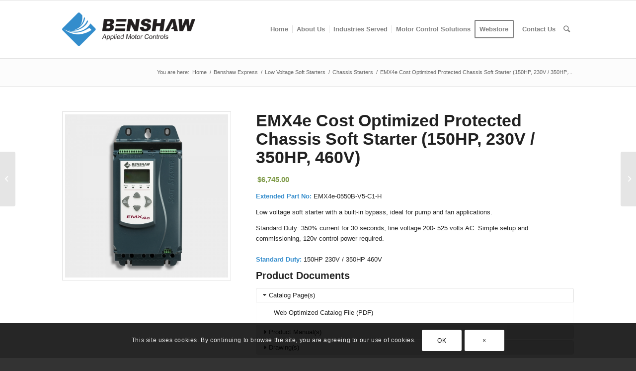

--- FILE ---
content_type: text/html; charset=UTF-8
request_url: https://benshaw.com/webstore/low-voltage-soft-starters/chassis-starters/protected-chassis/emx4e-cost-optimized-protected-chassis-soft-starter-150hp-230v-350hp-460v/
body_size: 33845
content:
<!DOCTYPE html>
<html lang="en-US" class="html_stretched responsive av-preloader-disabled av-default-lightbox  html_header_top html_logo_left html_main_nav_header html_menu_right html_large html_header_sticky html_header_shrinking_disabled html_mobile_menu_tablet html_header_searchicon html_content_align_center html_header_unstick_top_disabled html_header_stretch_disabled html_av-submenu-hidden html_av-submenu-display-click html_av-overlay-full html_av-submenu-clone html_entry_id_43335 av-cookies-consent-show-message-bar av-cookies-can-opt-out av-cookies-user-silent-accept avia-cookie-check-browser-settings av-no-preview html_text_menu_active ">
<head>
<meta charset="UTF-8" />


<!-- mobile setting -->
<meta name="viewport" content="width=device-width, initial-scale=1">

<!-- Scripts/CSS and wp_head hook -->
<script type="text/template" id="freeze-table-template">
  <div class="frzTbl antiscroll-wrap frzTbl--scrolled-to-left-edge">
    <div class="frzTbl-scroll-overlay antiscroll-inner">
        <div class="frzTbl-scroll-overlay__inner"></div>
    </div>
    <div class="frzTbl-content-wrapper">

        <!-- sticky outer heading -->
        <div class="frzTbl-fixed-heading-wrapper-outer">          
          <div class="frzTbl-fixed-heading-wrapper">
            <div class="frzTbl-fixed-heading-wrapper__inner">
              {{heading}}
            </div>    
          </div>
        </div>

        <!-- column shadows -->
        <div class="frzTbl-frozen-columns-wrapper">
          <!-- left -->
          <div class="frzTbl-frozen-columns-wrapper__columns frzTbl-frozen-columns-wrapper__columns--left {{hide-left-column}}"></div>
          <!-- right -->            
          <div class="frzTbl-frozen-columns-wrapper__columns frzTbl-frozen-columns-wrapper__columns--right {{hide-right-column}}"></div>
        </div>

        <!-- table -->
        <div class="frzTbl-table-wrapper">
          <div class="frzTbl-table-wrapper__inner">
            <div class="frzTbl-table-placeholder"></div>
          </div>
        </div>

    </div>
  </div>
</script><script type="text/template" id="tmpl-wcpt-product-form-loading-modal">
  <div class="wcpt-modal wcpt-product-form-loading-modal" data-wcpt-product-id="{{{ data.product_id }}}">
    <div class="wcpt-modal-content">
      <div class="wcpt-close-modal">
        <!-- close 'x' icon svg -->
        <span class="wcpt-icon wcpt-icon-x wcpt-close-modal-icon">
          <svg xmlns="http://www.w3.org/2000/svg" width="24" height="24" viewBox="0 0 24 24" fill="none" stroke="currentColor" stroke-width="2" stroke-linecap="round" stroke-linejoin="round" class="feather feather-x"><line x1="18" y1="6" x2="6" y2="18"></line><line x1="6" y1="6" x2="18" y2="18"></line>
          </svg>
        </span>
      </div>
      <span class="wcpt-product-form-loading-text">
        <i class="wcpt-ajax-badge">
          <!-- ajax loading icon svg -->
          <svg xmlns="http://www.w3.org/2000/svg" width="24" height="24" viewBox="0 0 24 24" fill="none" stroke="currentColor" stroke-width="2" stroke-linecap="round" stroke-linejoin="round" class="feather feather-loader" color="#384047">
            <line x1="12" y1="2" x2="12" y2="6"></line><line x1="12" y1="18" x2="12" y2="22"></line><line x1="4.93" y1="4.93" x2="7.76" y2="7.76"></line><line x1="16.24" y1="16.24" x2="19.07" y2="19.07"></line><line x1="2" y1="12" x2="6" y2="12"></line><line x1="18" y1="12" x2="22" y2="12"></line><line x1="4.93" y1="19.07" x2="7.76" y2="16.24"></line><line x1="16.24" y1="7.76" x2="19.07" y2="4.93"></line>
          </svg>
        </i>

        Loading&hellip;      </span>
    </div>
  </div>
</script>
<script type="text/template" id="tmpl-wcpt-cart-checkbox-trigger">
	<div 
		class="wcpt-cart-checkbox-trigger"
		data-wcpt-redirect-url=""
	>
		<style media="screen">
	@media(min-width:1200px){
		.wcpt-cart-checkbox-trigger {
			display: inline-block;
					}
	}
	@media(max-width:1100px){
		.wcpt-cart-checkbox-trigger {
			display: inline-block;
		}
	}

	.wcpt-cart-checkbox-trigger {
		background-color : #4CAF50; border-color : rgba(0, 0, 0, .1); color : rgba(255, 255, 255); 	}

</style>
		<span class="wcpt-icon wcpt-icon-shopping-bag wcpt-cart-checkbox-trigger__shopping-icon "   ><svg xmlns="http://www.w3.org/2000/svg" width="24" height="24" viewBox="0 0 24 24" fill="none" stroke="currentColor" stroke-width="2" stroke-linecap="round" stroke-linejoin="round" class="feather feather-shopping-bag"><path d="M6 2L3 6v14a2 2 0 0 0 2 2h14a2 2 0 0 0 2-2V6l-3-4z"></path><line x1="3" y1="6" x2="21" y2="6"></line><path d="M16 10a4 4 0 0 1-8 0"></path></svg></span>		<span class="wcpt-cart-checkbox-trigger__text">Add selected (<span class="wcpt-total-selected"></span>) to cart</span>
		<span class="wcpt-cart-checkbox-trigger__close">✕</span>
	</div>
</script><meta name='robots' content='index, follow, max-image-preview:large, max-snippet:-1, max-video-preview:-1' />
	<style>img:is([sizes="auto" i], [sizes^="auto," i]) { contain-intrinsic-size: 3000px 1500px }</style>
	
	<!-- This site is optimized with the Yoast SEO Premium plugin v25.8 (Yoast SEO v25.9) - https://yoast.com/wordpress/plugins/seo/ -->
	<title>EMX4e Cost Optimized Protected Chassis Soft Starter (150HP, 230V / 350HP, 460V) | Benshaw Inc.</title>
<link crossorigin data-rocket-preconnect href="https://www.google-analytics.com" rel="preconnect">
<link crossorigin data-rocket-preconnect href="https://www.googletagmanager.com" rel="preconnect">
<link crossorigin data-rocket-preconnect href="https://www.gstatic.com" rel="preconnect">
<link crossorigin data-rocket-preconnect href="https://ajax.googleapis.com" rel="preconnect">
<link crossorigin data-rocket-preconnect href="https://www.google.com" rel="preconnect"><link rel="preload" data-rocket-preload as="image" href="https://benshaw.com/wp-content/uploads/2020/06/benshaw-sku-2120038-001-600x600.jpg" imagesrcset="https://benshaw.com/wp-content/uploads/2020/06/benshaw-sku-2120038-001-600x600.jpg 600w, https://benshaw.com/wp-content/uploads/2020/06/benshaw-sku-2120038-001-300x300.jpg 300w, https://benshaw.com/wp-content/uploads/2020/06/benshaw-sku-2120038-001-80x80.jpg 80w, https://benshaw.com/wp-content/uploads/2020/06/benshaw-sku-2120038-001-768x768.jpg 768w, https://benshaw.com/wp-content/uploads/2020/06/benshaw-sku-2120038-001-36x36.jpg 36w, https://benshaw.com/wp-content/uploads/2020/06/benshaw-sku-2120038-001-180x180.jpg 180w, https://benshaw.com/wp-content/uploads/2020/06/benshaw-sku-2120038-001-705x705.jpg 705w, https://benshaw.com/wp-content/uploads/2020/06/benshaw-sku-2120038-001-100x100.jpg 100w, https://benshaw.com/wp-content/uploads/2020/06/benshaw-sku-2120038-001.jpg 1000w" imagesizes="(max-width: 450px) 100vw, 450px" fetchpriority="high">
	<meta name="description" content="Extended Part No: EMX4e-0550B-V5-C1-H Low voltage soft starter with a built-in bypass, ideal for pump and fan applications. Standard Duty: 350% current for 30 seconds, line voltage 200- 525 volts AC. Simple setup and commissioning, 120v control power required. Standard Duty: 150HP 230V / 350HP 460V" />
	<link rel="canonical" href="https://benshaw.com/webstore/low-voltage-soft-starters/chassis-starters/protected-chassis/emx4e-cost-optimized-protected-chassis-soft-starter-150hp-230v-350hp-460v/" />
	<meta property="og:locale" content="en_US" />
	<meta property="og:type" content="product" />
	<meta property="og:title" content="EMX4e Cost Optimized Protected Chassis Soft Starter (150HP, 230V / 350HP, 460V)" />
	<meta property="og:description" content="Extended Part No: EMX4e-0550B-V5-C1-H  Low voltage soft starter with a built-in bypass, ideal for pump and fan applications.  Standard Duty: 350% current for 30 seconds, line voltage 200- 525 volts AC. Simple setup and commissioning, 120v control power required.   Standard Duty: 150HP 230V / 350HP 460V" />
	<meta property="og:url" content="https://benshaw.com/webstore/low-voltage-soft-starters/chassis-starters/protected-chassis/emx4e-cost-optimized-protected-chassis-soft-starter-150hp-230v-350hp-460v/" />
	<meta property="og:site_name" content="Benshaw Inc." />
	<meta property="article:modified_time" content="2025-06-30T00:29:28+00:00" />
	<meta property="og:image" content="https://benshaw.com/wp-content/uploads/2020/06/benshaw-sku-2120038-001.jpg" />
	<meta property="og:image:width" content="1000" />
	<meta property="og:image:height" content="1000" />
	<meta property="og:image:type" content="image/jpeg" />
	<meta name="twitter:card" content="summary_large_image" />
	<meta name="twitter:site" content="@BenshawInc" />
	<script type="application/ld+json" class="yoast-schema-graph">{"@context":"https://schema.org","@graph":[{"@type":["WebPage","ItemPage"],"@id":"https://benshaw.com/webstore/low-voltage-soft-starters/chassis-starters/protected-chassis/emx4e-cost-optimized-protected-chassis-soft-starter-150hp-230v-350hp-460v/","url":"https://benshaw.com/webstore/low-voltage-soft-starters/chassis-starters/protected-chassis/emx4e-cost-optimized-protected-chassis-soft-starter-150hp-230v-350hp-460v/","name":"EMX4e Cost Optimized Protected Chassis Soft Starter (150HP, 230V / 350HP, 460V) | Benshaw Inc.","isPartOf":{"@id":"https://benshaw.com/#website"},"primaryImageOfPage":{"@id":"https://benshaw.com/webstore/low-voltage-soft-starters/chassis-starters/protected-chassis/emx4e-cost-optimized-protected-chassis-soft-starter-150hp-230v-350hp-460v/#primaryimage"},"image":{"@id":"https://benshaw.com/webstore/low-voltage-soft-starters/chassis-starters/protected-chassis/emx4e-cost-optimized-protected-chassis-soft-starter-150hp-230v-350hp-460v/#primaryimage"},"thumbnailUrl":"https://benshaw.com/wp-content/uploads/2020/06/benshaw-sku-2120038-001.jpg","breadcrumb":{"@id":"https://benshaw.com/webstore/low-voltage-soft-starters/chassis-starters/protected-chassis/emx4e-cost-optimized-protected-chassis-soft-starter-150hp-230v-350hp-460v/#breadcrumb"},"inLanguage":"en-US","potentialAction":{"@type":"BuyAction","target":"https://benshaw.com/webstore/low-voltage-soft-starters/chassis-starters/protected-chassis/emx4e-cost-optimized-protected-chassis-soft-starter-150hp-230v-350hp-460v/"}},{"@type":"ImageObject","inLanguage":"en-US","@id":"https://benshaw.com/webstore/low-voltage-soft-starters/chassis-starters/protected-chassis/emx4e-cost-optimized-protected-chassis-soft-starter-150hp-230v-350hp-460v/#primaryimage","url":"https://benshaw.com/wp-content/uploads/2020/06/benshaw-sku-2120038-001.jpg","contentUrl":"https://benshaw.com/wp-content/uploads/2020/06/benshaw-sku-2120038-001.jpg","width":1000,"height":1000,"caption":"Part No 2120038"},{"@type":"BreadcrumbList","@id":"https://benshaw.com/webstore/low-voltage-soft-starters/chassis-starters/protected-chassis/emx4e-cost-optimized-protected-chassis-soft-starter-150hp-230v-350hp-460v/#breadcrumb","itemListElement":[{"@type":"ListItem","position":1,"name":"Home","item":"https://benshaw.com/"},{"@type":"ListItem","position":2,"name":"Benshaw Express","item":"https://benshaw.com/shop/"},{"@type":"ListItem","position":3,"name":"EMX4e Cost Optimized Protected Chassis Soft Starter (150HP, 230V / 350HP, 460V)"}]},{"@type":"WebSite","@id":"https://benshaw.com/#website","url":"https://benshaw.com/","name":"Benshaw Inc.","description":"Applied Motor Controls","publisher":{"@id":"https://benshaw.com/#organization"},"potentialAction":[{"@type":"SearchAction","target":{"@type":"EntryPoint","urlTemplate":"https://benshaw.com/?s={search_term_string}"},"query-input":{"@type":"PropertyValueSpecification","valueRequired":true,"valueName":"search_term_string"}}],"inLanguage":"en-US"},{"@type":"Organization","@id":"https://benshaw.com/#organization","name":"Benshaw Inc.","url":"https://benshaw.com/","logo":{"@type":"ImageObject","inLanguage":"en-US","@id":"https://benshaw.com/#/schema/logo/image/","url":"https://benshaw.com/wp-content/uploads/2019/10/benshaw-logo-header.png","contentUrl":"https://benshaw.com/wp-content/uploads/2019/10/benshaw-logo-header.png","width":720,"height":312,"caption":"Benshaw Inc."},"image":{"@id":"https://benshaw.com/#/schema/logo/image/"},"sameAs":["https://www.facebook.com/BenshawInc","https://x.com/BenshawInc","https://www.linkedin.com/company/benshaw-inc","https://en.wikipedia.org/wiki/Benshaw"]}]}</script>
	<meta property="product:price:amount" content="6745.00" />
	<meta property="product:price:currency" content="USD" />
	<meta property="og:availability" content="backorder" />
	<meta property="product:availability" content="available for order" />
	<meta property="product:retailer_item_id" content="2120038" />
	<meta property="product:condition" content="new" />
	<!-- / Yoast SEO Premium plugin. -->


<link rel='dns-prefetch' href='//www.google.com' />
<link rel='dns-prefetch' href='//js.braintreegateway.com' />

<link rel="alternate" type="application/rss+xml" title="Benshaw Inc. &raquo; Feed" href="https://benshaw.com/feed/" />
<link rel="alternate" type="application/rss+xml" title="Benshaw Inc. &raquo; Comments Feed" href="https://benshaw.com/comments/feed/" />
<link rel="alternate" type="text/calendar" title="Benshaw Inc. &raquo; iCal Feed" href="https://benshaw.com/events/?ical=1" />
<link rel='stylesheet' id='wt-sc-blocks-gift-coupon-editor-css' href='https://benshaw.com/wp-content/plugins/wt-smart-coupon-pro/blocks/build/gift-coupon/index.css?ver=1.0.0' type='text/css' media='all' />
<link rel='stylesheet' id='avia-woocommerce-css-css' href='https://benshaw.com/wp-content/themes/enfold/config-woocommerce/woocommerce-mod.css?ver=63637f24ab43b23668a6547759a36b87' type='text/css' media='all' />
<link rel='stylesheet' id='afreg-front-css-css' href='https://benshaw.com/wp-content/plugins/b2b/additional_classes/../assets/css/afreg_front.css?ver=1.0' type='text/css' media='all' />
<link rel='stylesheet' id='color-spectrum-css-css' href='https://benshaw.com/wp-content/plugins/b2b/additional_classes/../assets/css/afreg_color_spectrum.css?ver=1.0' type='text/css' media='all' />
<link rel='stylesheet' id='addify_csp_front_css-css' href='https://benshaw.com/wp-content/plugins/b2b/additional_classes/../assets/css/addify_csp_front_css.css?ver=1.0' type='text/css' media='all' />
<link rel='stylesheet' id='avia-grid-css' href='https://benshaw.com/wp-content/themes/enfold/css/grid.css?ver=4.6.3.1' type='text/css' media='all' />
<link rel='stylesheet' id='avia-base-css' href='https://benshaw.com/wp-content/themes/enfold/css/base.css?ver=4.6.3.1' type='text/css' media='all' />
<link rel='stylesheet' id='avia-layout-css' href='https://benshaw.com/wp-content/themes/enfold/css/layout.css?ver=4.6.3.1' type='text/css' media='all' />
<link rel='stylesheet' id='avia-module-audioplayer-css' href='https://benshaw.com/wp-content/themes/enfold/config-templatebuilder/avia-shortcodes/audio-player/audio-player.css?ver=63637f24ab43b23668a6547759a36b87' type='text/css' media='all' />
<link rel='stylesheet' id='avia-module-blog-css' href='https://benshaw.com/wp-content/themes/enfold/config-templatebuilder/avia-shortcodes/blog/blog.css?ver=63637f24ab43b23668a6547759a36b87' type='text/css' media='all' />
<link rel='stylesheet' id='avia-module-postslider-css' href='https://benshaw.com/wp-content/themes/enfold/config-templatebuilder/avia-shortcodes/postslider/postslider.css?ver=63637f24ab43b23668a6547759a36b87' type='text/css' media='all' />
<link rel='stylesheet' id='avia-module-button-css' href='https://benshaw.com/wp-content/themes/enfold/config-templatebuilder/avia-shortcodes/buttons/buttons.css?ver=63637f24ab43b23668a6547759a36b87' type='text/css' media='all' />
<link rel='stylesheet' id='avia-module-buttonrow-css' href='https://benshaw.com/wp-content/themes/enfold/config-templatebuilder/avia-shortcodes/buttonrow/buttonrow.css?ver=63637f24ab43b23668a6547759a36b87' type='text/css' media='all' />
<link rel='stylesheet' id='avia-module-button-fullwidth-css' href='https://benshaw.com/wp-content/themes/enfold/config-templatebuilder/avia-shortcodes/buttons_fullwidth/buttons_fullwidth.css?ver=63637f24ab43b23668a6547759a36b87' type='text/css' media='all' />
<link rel='stylesheet' id='avia-module-catalogue-css' href='https://benshaw.com/wp-content/themes/enfold/config-templatebuilder/avia-shortcodes/catalogue/catalogue.css?ver=63637f24ab43b23668a6547759a36b87' type='text/css' media='all' />
<link rel='stylesheet' id='avia-module-comments-css' href='https://benshaw.com/wp-content/themes/enfold/config-templatebuilder/avia-shortcodes/comments/comments.css?ver=63637f24ab43b23668a6547759a36b87' type='text/css' media='all' />
<link rel='stylesheet' id='avia-module-contact-css' href='https://benshaw.com/wp-content/themes/enfold/config-templatebuilder/avia-shortcodes/contact/contact.css?ver=63637f24ab43b23668a6547759a36b87' type='text/css' media='all' />
<link rel='stylesheet' id='avia-module-slideshow-css' href='https://benshaw.com/wp-content/themes/enfold/config-templatebuilder/avia-shortcodes/slideshow/slideshow.css?ver=63637f24ab43b23668a6547759a36b87' type='text/css' media='all' />
<link rel='stylesheet' id='avia-module-slideshow-contentpartner-css' href='https://benshaw.com/wp-content/themes/enfold/config-templatebuilder/avia-shortcodes/contentslider/contentslider.css?ver=63637f24ab43b23668a6547759a36b87' type='text/css' media='all' />
<link rel='stylesheet' id='avia-module-countdown-css' href='https://benshaw.com/wp-content/themes/enfold/config-templatebuilder/avia-shortcodes/countdown/countdown.css?ver=63637f24ab43b23668a6547759a36b87' type='text/css' media='all' />
<link rel='stylesheet' id='avia-module-events-upcoming-css' href='https://benshaw.com/wp-content/themes/enfold/config-templatebuilder/avia-shortcodes/events_upcoming/events_upcoming.css?ver=63637f24ab43b23668a6547759a36b87' type='text/css' media='all' />
<link rel='stylesheet' id='avia-module-gallery-css' href='https://benshaw.com/wp-content/themes/enfold/config-templatebuilder/avia-shortcodes/gallery/gallery.css?ver=63637f24ab43b23668a6547759a36b87' type='text/css' media='all' />
<link rel='stylesheet' id='avia-module-gallery-hor-css' href='https://benshaw.com/wp-content/themes/enfold/config-templatebuilder/avia-shortcodes/gallery_horizontal/gallery_horizontal.css?ver=63637f24ab43b23668a6547759a36b87' type='text/css' media='all' />
<link rel='stylesheet' id='avia-module-maps-css' href='https://benshaw.com/wp-content/themes/enfold/config-templatebuilder/avia-shortcodes/google_maps/google_maps.css?ver=63637f24ab43b23668a6547759a36b87' type='text/css' media='all' />
<link rel='stylesheet' id='avia-module-gridrow-css' href='https://benshaw.com/wp-content/themes/enfold/config-templatebuilder/avia-shortcodes/grid_row/grid_row.css?ver=63637f24ab43b23668a6547759a36b87' type='text/css' media='all' />
<link rel='stylesheet' id='avia-module-heading-css' href='https://benshaw.com/wp-content/themes/enfold/config-templatebuilder/avia-shortcodes/heading/heading.css?ver=63637f24ab43b23668a6547759a36b87' type='text/css' media='all' />
<link rel='stylesheet' id='avia-module-rotator-css' href='https://benshaw.com/wp-content/themes/enfold/config-templatebuilder/avia-shortcodes/headline_rotator/headline_rotator.css?ver=63637f24ab43b23668a6547759a36b87' type='text/css' media='all' />
<link rel='stylesheet' id='avia-module-hr-css' href='https://benshaw.com/wp-content/themes/enfold/config-templatebuilder/avia-shortcodes/hr/hr.css?ver=63637f24ab43b23668a6547759a36b87' type='text/css' media='all' />
<link rel='stylesheet' id='avia-module-icon-css' href='https://benshaw.com/wp-content/themes/enfold/config-templatebuilder/avia-shortcodes/icon/icon.css?ver=63637f24ab43b23668a6547759a36b87' type='text/css' media='all' />
<link rel='stylesheet' id='avia-module-iconbox-css' href='https://benshaw.com/wp-content/themes/enfold/config-templatebuilder/avia-shortcodes/iconbox/iconbox.css?ver=63637f24ab43b23668a6547759a36b87' type='text/css' media='all' />
<link rel='stylesheet' id='avia-module-icongrid-css' href='https://benshaw.com/wp-content/themes/enfold/config-templatebuilder/avia-shortcodes/icongrid/icongrid.css?ver=63637f24ab43b23668a6547759a36b87' type='text/css' media='all' />
<link rel='stylesheet' id='avia-module-iconlist-css' href='https://benshaw.com/wp-content/themes/enfold/config-templatebuilder/avia-shortcodes/iconlist/iconlist.css?ver=63637f24ab43b23668a6547759a36b87' type='text/css' media='all' />
<link rel='stylesheet' id='avia-module-image-css' href='https://benshaw.com/wp-content/themes/enfold/config-templatebuilder/avia-shortcodes/image/image.css?ver=63637f24ab43b23668a6547759a36b87' type='text/css' media='all' />
<link rel='stylesheet' id='avia-module-hotspot-css' href='https://benshaw.com/wp-content/themes/enfold/config-templatebuilder/avia-shortcodes/image_hotspots/image_hotspots.css?ver=63637f24ab43b23668a6547759a36b87' type='text/css' media='all' />
<link rel='stylesheet' id='avia-module-magazine-css' href='https://benshaw.com/wp-content/themes/enfold/config-templatebuilder/avia-shortcodes/magazine/magazine.css?ver=63637f24ab43b23668a6547759a36b87' type='text/css' media='all' />
<link rel='stylesheet' id='avia-module-masonry-css' href='https://benshaw.com/wp-content/themes/enfold/config-templatebuilder/avia-shortcodes/masonry_entries/masonry_entries.css?ver=63637f24ab43b23668a6547759a36b87' type='text/css' media='all' />
<link rel='stylesheet' id='avia-siteloader-css' href='https://benshaw.com/wp-content/themes/enfold/css/avia-snippet-site-preloader.css?ver=63637f24ab43b23668a6547759a36b87' type='text/css' media='all' />
<link rel='stylesheet' id='avia-module-menu-css' href='https://benshaw.com/wp-content/themes/enfold/config-templatebuilder/avia-shortcodes/menu/menu.css?ver=63637f24ab43b23668a6547759a36b87' type='text/css' media='all' />
<link rel='stylesheet' id='avia-modfule-notification-css' href='https://benshaw.com/wp-content/themes/enfold/config-templatebuilder/avia-shortcodes/notification/notification.css?ver=63637f24ab43b23668a6547759a36b87' type='text/css' media='all' />
<link rel='stylesheet' id='avia-module-numbers-css' href='https://benshaw.com/wp-content/themes/enfold/config-templatebuilder/avia-shortcodes/numbers/numbers.css?ver=63637f24ab43b23668a6547759a36b87' type='text/css' media='all' />
<link rel='stylesheet' id='avia-module-portfolio-css' href='https://benshaw.com/wp-content/themes/enfold/config-templatebuilder/avia-shortcodes/portfolio/portfolio.css?ver=63637f24ab43b23668a6547759a36b87' type='text/css' media='all' />
<link rel='stylesheet' id='avia-module-progress-bar-css' href='https://benshaw.com/wp-content/themes/enfold/config-templatebuilder/avia-shortcodes/progressbar/progressbar.css?ver=63637f24ab43b23668a6547759a36b87' type='text/css' media='all' />
<link rel='stylesheet' id='avia-module-promobox-css' href='https://benshaw.com/wp-content/themes/enfold/config-templatebuilder/avia-shortcodes/promobox/promobox.css?ver=63637f24ab43b23668a6547759a36b87' type='text/css' media='all' />
<link rel='stylesheet' id='avia-sc-search-css' href='https://benshaw.com/wp-content/themes/enfold/config-templatebuilder/avia-shortcodes/search/search.css?ver=63637f24ab43b23668a6547759a36b87' type='text/css' media='all' />
<link rel='stylesheet' id='avia-module-slideshow-accordion-css' href='https://benshaw.com/wp-content/themes/enfold/config-templatebuilder/avia-shortcodes/slideshow_accordion/slideshow_accordion.css?ver=63637f24ab43b23668a6547759a36b87' type='text/css' media='all' />
<link rel='stylesheet' id='avia-module-slideshow-feature-image-css' href='https://benshaw.com/wp-content/themes/enfold/config-templatebuilder/avia-shortcodes/slideshow_feature_image/slideshow_feature_image.css?ver=63637f24ab43b23668a6547759a36b87' type='text/css' media='all' />
<link rel='stylesheet' id='avia-module-slideshow-fullsize-css' href='https://benshaw.com/wp-content/themes/enfold/config-templatebuilder/avia-shortcodes/slideshow_fullsize/slideshow_fullsize.css?ver=63637f24ab43b23668a6547759a36b87' type='text/css' media='all' />
<link rel='stylesheet' id='avia-module-slideshow-fullscreen-css' href='https://benshaw.com/wp-content/themes/enfold/config-templatebuilder/avia-shortcodes/slideshow_fullscreen/slideshow_fullscreen.css?ver=63637f24ab43b23668a6547759a36b87' type='text/css' media='all' />
<link rel='stylesheet' id='avia-module-social-css' href='https://benshaw.com/wp-content/themes/enfold/config-templatebuilder/avia-shortcodes/social_share/social_share.css?ver=63637f24ab43b23668a6547759a36b87' type='text/css' media='all' />
<link rel='stylesheet' id='avia-module-tabsection-css' href='https://benshaw.com/wp-content/themes/enfold/config-templatebuilder/avia-shortcodes/tab_section/tab_section.css?ver=63637f24ab43b23668a6547759a36b87' type='text/css' media='all' />
<link rel='stylesheet' id='avia-module-table-css' href='https://benshaw.com/wp-content/themes/enfold/config-templatebuilder/avia-shortcodes/table/table.css?ver=63637f24ab43b23668a6547759a36b87' type='text/css' media='all' />
<link rel='stylesheet' id='avia-module-tabs-css' href='https://benshaw.com/wp-content/themes/enfold/config-templatebuilder/avia-shortcodes/tabs/tabs.css?ver=63637f24ab43b23668a6547759a36b87' type='text/css' media='all' />
<link rel='stylesheet' id='avia-module-team-css' href='https://benshaw.com/wp-content/themes/enfold/config-templatebuilder/avia-shortcodes/team/team.css?ver=63637f24ab43b23668a6547759a36b87' type='text/css' media='all' />
<link rel='stylesheet' id='avia-module-testimonials-css' href='https://benshaw.com/wp-content/themes/enfold/config-templatebuilder/avia-shortcodes/testimonials/testimonials.css?ver=63637f24ab43b23668a6547759a36b87' type='text/css' media='all' />
<link rel='stylesheet' id='avia-module-timeline-css' href='https://benshaw.com/wp-content/themes/enfold/config-templatebuilder/avia-shortcodes/timeline/timeline.css?ver=63637f24ab43b23668a6547759a36b87' type='text/css' media='all' />
<link rel='stylesheet' id='avia-module-toggles-css' href='https://benshaw.com/wp-content/themes/enfold/config-templatebuilder/avia-shortcodes/toggles/toggles.css?ver=63637f24ab43b23668a6547759a36b87' type='text/css' media='all' />
<link rel='stylesheet' id='avia-module-video-css' href='https://benshaw.com/wp-content/themes/enfold/config-templatebuilder/avia-shortcodes/video/video.css?ver=63637f24ab43b23668a6547759a36b87' type='text/css' media='all' />
<link rel='stylesheet' id='wp-block-library-css' href='https://benshaw.com/wp-includes/css/dist/block-library/style.min.css?ver=63637f24ab43b23668a6547759a36b87' type='text/css' media='all' />
<style id='classic-theme-styles-inline-css' type='text/css'>
/*! This file is auto-generated */
.wp-block-button__link{color:#fff;background-color:#32373c;border-radius:9999px;box-shadow:none;text-decoration:none;padding:calc(.667em + 2px) calc(1.333em + 2px);font-size:1.125em}.wp-block-file__button{background:#32373c;color:#fff;text-decoration:none}
</style>
<style id='global-styles-inline-css' type='text/css'>
:root{--wp--preset--aspect-ratio--square: 1;--wp--preset--aspect-ratio--4-3: 4/3;--wp--preset--aspect-ratio--3-4: 3/4;--wp--preset--aspect-ratio--3-2: 3/2;--wp--preset--aspect-ratio--2-3: 2/3;--wp--preset--aspect-ratio--16-9: 16/9;--wp--preset--aspect-ratio--9-16: 9/16;--wp--preset--color--black: #000000;--wp--preset--color--cyan-bluish-gray: #abb8c3;--wp--preset--color--white: #ffffff;--wp--preset--color--pale-pink: #f78da7;--wp--preset--color--vivid-red: #cf2e2e;--wp--preset--color--luminous-vivid-orange: #ff6900;--wp--preset--color--luminous-vivid-amber: #fcb900;--wp--preset--color--light-green-cyan: #7bdcb5;--wp--preset--color--vivid-green-cyan: #00d084;--wp--preset--color--pale-cyan-blue: #8ed1fc;--wp--preset--color--vivid-cyan-blue: #0693e3;--wp--preset--color--vivid-purple: #9b51e0;--wp--preset--gradient--vivid-cyan-blue-to-vivid-purple: linear-gradient(135deg,rgba(6,147,227,1) 0%,rgb(155,81,224) 100%);--wp--preset--gradient--light-green-cyan-to-vivid-green-cyan: linear-gradient(135deg,rgb(122,220,180) 0%,rgb(0,208,130) 100%);--wp--preset--gradient--luminous-vivid-amber-to-luminous-vivid-orange: linear-gradient(135deg,rgba(252,185,0,1) 0%,rgba(255,105,0,1) 100%);--wp--preset--gradient--luminous-vivid-orange-to-vivid-red: linear-gradient(135deg,rgba(255,105,0,1) 0%,rgb(207,46,46) 100%);--wp--preset--gradient--very-light-gray-to-cyan-bluish-gray: linear-gradient(135deg,rgb(238,238,238) 0%,rgb(169,184,195) 100%);--wp--preset--gradient--cool-to-warm-spectrum: linear-gradient(135deg,rgb(74,234,220) 0%,rgb(151,120,209) 20%,rgb(207,42,186) 40%,rgb(238,44,130) 60%,rgb(251,105,98) 80%,rgb(254,248,76) 100%);--wp--preset--gradient--blush-light-purple: linear-gradient(135deg,rgb(255,206,236) 0%,rgb(152,150,240) 100%);--wp--preset--gradient--blush-bordeaux: linear-gradient(135deg,rgb(254,205,165) 0%,rgb(254,45,45) 50%,rgb(107,0,62) 100%);--wp--preset--gradient--luminous-dusk: linear-gradient(135deg,rgb(255,203,112) 0%,rgb(199,81,192) 50%,rgb(65,88,208) 100%);--wp--preset--gradient--pale-ocean: linear-gradient(135deg,rgb(255,245,203) 0%,rgb(182,227,212) 50%,rgb(51,167,181) 100%);--wp--preset--gradient--electric-grass: linear-gradient(135deg,rgb(202,248,128) 0%,rgb(113,206,126) 100%);--wp--preset--gradient--midnight: linear-gradient(135deg,rgb(2,3,129) 0%,rgb(40,116,252) 100%);--wp--preset--font-size--small: 13px;--wp--preset--font-size--medium: 20px;--wp--preset--font-size--large: 36px;--wp--preset--font-size--x-large: 42px;--wp--preset--spacing--20: 0.44rem;--wp--preset--spacing--30: 0.67rem;--wp--preset--spacing--40: 1rem;--wp--preset--spacing--50: 1.5rem;--wp--preset--spacing--60: 2.25rem;--wp--preset--spacing--70: 3.38rem;--wp--preset--spacing--80: 5.06rem;--wp--preset--shadow--natural: 6px 6px 9px rgba(0, 0, 0, 0.2);--wp--preset--shadow--deep: 12px 12px 50px rgba(0, 0, 0, 0.4);--wp--preset--shadow--sharp: 6px 6px 0px rgba(0, 0, 0, 0.2);--wp--preset--shadow--outlined: 6px 6px 0px -3px rgba(255, 255, 255, 1), 6px 6px rgba(0, 0, 0, 1);--wp--preset--shadow--crisp: 6px 6px 0px rgba(0, 0, 0, 1);}:where(.is-layout-flex){gap: 0.5em;}:where(.is-layout-grid){gap: 0.5em;}body .is-layout-flex{display: flex;}.is-layout-flex{flex-wrap: wrap;align-items: center;}.is-layout-flex > :is(*, div){margin: 0;}body .is-layout-grid{display: grid;}.is-layout-grid > :is(*, div){margin: 0;}:where(.wp-block-columns.is-layout-flex){gap: 2em;}:where(.wp-block-columns.is-layout-grid){gap: 2em;}:where(.wp-block-post-template.is-layout-flex){gap: 1.25em;}:where(.wp-block-post-template.is-layout-grid){gap: 1.25em;}.has-black-color{color: var(--wp--preset--color--black) !important;}.has-cyan-bluish-gray-color{color: var(--wp--preset--color--cyan-bluish-gray) !important;}.has-white-color{color: var(--wp--preset--color--white) !important;}.has-pale-pink-color{color: var(--wp--preset--color--pale-pink) !important;}.has-vivid-red-color{color: var(--wp--preset--color--vivid-red) !important;}.has-luminous-vivid-orange-color{color: var(--wp--preset--color--luminous-vivid-orange) !important;}.has-luminous-vivid-amber-color{color: var(--wp--preset--color--luminous-vivid-amber) !important;}.has-light-green-cyan-color{color: var(--wp--preset--color--light-green-cyan) !important;}.has-vivid-green-cyan-color{color: var(--wp--preset--color--vivid-green-cyan) !important;}.has-pale-cyan-blue-color{color: var(--wp--preset--color--pale-cyan-blue) !important;}.has-vivid-cyan-blue-color{color: var(--wp--preset--color--vivid-cyan-blue) !important;}.has-vivid-purple-color{color: var(--wp--preset--color--vivid-purple) !important;}.has-black-background-color{background-color: var(--wp--preset--color--black) !important;}.has-cyan-bluish-gray-background-color{background-color: var(--wp--preset--color--cyan-bluish-gray) !important;}.has-white-background-color{background-color: var(--wp--preset--color--white) !important;}.has-pale-pink-background-color{background-color: var(--wp--preset--color--pale-pink) !important;}.has-vivid-red-background-color{background-color: var(--wp--preset--color--vivid-red) !important;}.has-luminous-vivid-orange-background-color{background-color: var(--wp--preset--color--luminous-vivid-orange) !important;}.has-luminous-vivid-amber-background-color{background-color: var(--wp--preset--color--luminous-vivid-amber) !important;}.has-light-green-cyan-background-color{background-color: var(--wp--preset--color--light-green-cyan) !important;}.has-vivid-green-cyan-background-color{background-color: var(--wp--preset--color--vivid-green-cyan) !important;}.has-pale-cyan-blue-background-color{background-color: var(--wp--preset--color--pale-cyan-blue) !important;}.has-vivid-cyan-blue-background-color{background-color: var(--wp--preset--color--vivid-cyan-blue) !important;}.has-vivid-purple-background-color{background-color: var(--wp--preset--color--vivid-purple) !important;}.has-black-border-color{border-color: var(--wp--preset--color--black) !important;}.has-cyan-bluish-gray-border-color{border-color: var(--wp--preset--color--cyan-bluish-gray) !important;}.has-white-border-color{border-color: var(--wp--preset--color--white) !important;}.has-pale-pink-border-color{border-color: var(--wp--preset--color--pale-pink) !important;}.has-vivid-red-border-color{border-color: var(--wp--preset--color--vivid-red) !important;}.has-luminous-vivid-orange-border-color{border-color: var(--wp--preset--color--luminous-vivid-orange) !important;}.has-luminous-vivid-amber-border-color{border-color: var(--wp--preset--color--luminous-vivid-amber) !important;}.has-light-green-cyan-border-color{border-color: var(--wp--preset--color--light-green-cyan) !important;}.has-vivid-green-cyan-border-color{border-color: var(--wp--preset--color--vivid-green-cyan) !important;}.has-pale-cyan-blue-border-color{border-color: var(--wp--preset--color--pale-cyan-blue) !important;}.has-vivid-cyan-blue-border-color{border-color: var(--wp--preset--color--vivid-cyan-blue) !important;}.has-vivid-purple-border-color{border-color: var(--wp--preset--color--vivid-purple) !important;}.has-vivid-cyan-blue-to-vivid-purple-gradient-background{background: var(--wp--preset--gradient--vivid-cyan-blue-to-vivid-purple) !important;}.has-light-green-cyan-to-vivid-green-cyan-gradient-background{background: var(--wp--preset--gradient--light-green-cyan-to-vivid-green-cyan) !important;}.has-luminous-vivid-amber-to-luminous-vivid-orange-gradient-background{background: var(--wp--preset--gradient--luminous-vivid-amber-to-luminous-vivid-orange) !important;}.has-luminous-vivid-orange-to-vivid-red-gradient-background{background: var(--wp--preset--gradient--luminous-vivid-orange-to-vivid-red) !important;}.has-very-light-gray-to-cyan-bluish-gray-gradient-background{background: var(--wp--preset--gradient--very-light-gray-to-cyan-bluish-gray) !important;}.has-cool-to-warm-spectrum-gradient-background{background: var(--wp--preset--gradient--cool-to-warm-spectrum) !important;}.has-blush-light-purple-gradient-background{background: var(--wp--preset--gradient--blush-light-purple) !important;}.has-blush-bordeaux-gradient-background{background: var(--wp--preset--gradient--blush-bordeaux) !important;}.has-luminous-dusk-gradient-background{background: var(--wp--preset--gradient--luminous-dusk) !important;}.has-pale-ocean-gradient-background{background: var(--wp--preset--gradient--pale-ocean) !important;}.has-electric-grass-gradient-background{background: var(--wp--preset--gradient--electric-grass) !important;}.has-midnight-gradient-background{background: var(--wp--preset--gradient--midnight) !important;}.has-small-font-size{font-size: var(--wp--preset--font-size--small) !important;}.has-medium-font-size{font-size: var(--wp--preset--font-size--medium) !important;}.has-large-font-size{font-size: var(--wp--preset--font-size--large) !important;}.has-x-large-font-size{font-size: var(--wp--preset--font-size--x-large) !important;}
:where(.wp-block-post-template.is-layout-flex){gap: 1.25em;}:where(.wp-block-post-template.is-layout-grid){gap: 1.25em;}
:where(.wp-block-columns.is-layout-flex){gap: 2em;}:where(.wp-block-columns.is-layout-grid){gap: 2em;}
:root :where(.wp-block-pullquote){font-size: 1.5em;line-height: 1.6;}
</style>
<link rel='stylesheet' id='afrfq-front-css' href='https://benshaw.com/wp-content/plugins/b2b/woocommerce-request-a-quote/assets/css/afrfq_front.css?ver=1.1' type='text/css' media='all' />
<link rel='stylesheet' id='jquery-model-css' href='https://benshaw.com/wp-content/plugins/b2b/woocommerce-request-a-quote/assets/css/jquery.modal.min.css?ver=1.0' type='text/css' media='all' />
<link rel='stylesheet' id='dashicons-css' href='https://benshaw.com/wp-includes/css/dashicons.min.css?ver=63637f24ab43b23668a6547759a36b87' type='text/css' media='all' />
<link rel='stylesheet' id='afpvu-front-css' href='https://benshaw.com/wp-content/plugins/b2b/products-visibility-by-user-roles/assets/css/afpvu_front.css?ver=1.0' type='text/css' media='all' />
<link rel='stylesheet' id='aftax-frontc-css' href='https://benshaw.com/wp-content/plugins/b2b/additional_classes/../assets/css/aftax_front.css?ver=1.0' type='text/css' media='all' />
<link rel='stylesheet' id='magnific-popup-style-css' href='https://benshaw.com/wp-content/plugins/iconic-woo-sales-booster/assets/vendor/magnific/magnific-popup.css?ver=1.25.1' type='text/css' media='all' />
<link rel='stylesheet' id='iconic_wsb_frontend_style-css' href='https://benshaw.com/wp-content/plugins/iconic-woo-sales-booster/assets/frontend/css/main.css?ver=1.25.1' type='text/css' media='all' />
<link rel='stylesheet' id='antiscroll-css' href='https://benshaw.com/wp-content/plugins/wc-product-table-pro/assets/antiscroll/css.min.css?ver=3.8.5' type='text/css' media='all' />
<link rel='stylesheet' id='freeze_table-css' href='https://benshaw.com/wp-content/plugins/wc-product-table-pro/assets/freeze_table_v2/css.min.css?ver=3.8.5' type='text/css' media='all' />
<link rel='stylesheet' id='photoswipe-css' href='https://benshaw.com/wp-content/plugins/woocommerce/assets/css/photoswipe/photoswipe.min.css?ver=3.8.5' type='text/css' media='all' />
<link rel='stylesheet' id='photoswipe-default-skin-css' href='https://benshaw.com/wp-content/plugins/woocommerce/assets/css/photoswipe/default-skin/default-skin.min.css?ver=3.8.5' type='text/css' media='all' />
<link rel='stylesheet' id='multirange-css' href='https://benshaw.com/wp-content/plugins/wc-product-table-pro/assets/multirange/css.min.css?ver=3.8.5' type='text/css' media='all' />
<link rel='stylesheet' id='wcpt-css' href='https://benshaw.com/wp-content/plugins/wc-product-table-pro/assets/css.min.css?ver=3.8.5' type='text/css' media='all' />
<style id='wcpt-inline-css' type='text/css'>

    .mejs-button>button {
      background: transparent url(https://benshaw.com/wp-includes/js/mediaelement/mejs-controls.svg) !important;
    }
    .mejs-mute>button {
      background-position: -60px 0 !important;
    }    
    .mejs-unmute>button {
      background-position: -40px 0 !important;
    }    
    .mejs-pause>button {
      background-position: -20px 0 !important;
    }    
  

      .wcpt-range-options-main input[type=number] {
          width: 60px !important;
          height: 36px !important;
          margin-right: 5px !important;
          margin-bottom: 0 !important;
          display: inline-block !important;
          padding: 0 0 0 5px !important;
      }

      .wcpt div form.cart div.quantity {
        float: none !important;
        margin: 0 5px 5px 0;
        white-space: nowrap;
        border: none;
        vertical-align: middle;
        min-width: 0;
        width: auto;
      }

      #top .wcpt form.cart .single_add_to_cart_button {
        float: none !important;
        margin-bottom: 5px;
        padding: 12px 30px;
        vertical-align: middle;
      }

      .wcpt-product-form .single_add_to_cart_button {
        border: 1px solid #c7c7c7;
      }

      .wcpt .single_variation_wrap, 
      .wcpt-product-form .single_variation_wrap {
        margin: 0 0 20px !important;
      }

      .wcpt .reset_variations, 
      .wcpt-product-form .reset_variations {
        line-height: 1em;
        font-size: 12px;
        position: relative;
        right: 0;
        bottom: 0;
        height: auto;
        margin-top: 1em;
        display: inline-block;
      }

      
  .wcpt-afrfqbt-view-quote-wrapper {
  display: block;
  margin-top: .5em;
  width: 100%;
  clear: both;
  }

  a.wcpt-afrfqbt-view-quote {
  display: inline-block;
  }
  
</style>
<link rel='stylesheet' id='wcfad-style-css' href='https://benshaw.com/wp-content/plugins/woocommerce-fees-discounts/assets/css/wcfad-style.css?ver=1.9.0' type='text/css' media='all' />
<style id='woocommerce-inline-inline-css' type='text/css'>
.woocommerce form .form-row .required { visibility: visible; }
</style>
<link rel='stylesheet' id='wt-smart-coupon-for-woo_bogo-css' href='https://benshaw.com/wp-content/plugins/wt-smart-coupon-pro/public/modules/bogo/assets/style.css?ver=3.3.0' type='text/css' media='all' />
<link rel='stylesheet' id='wt-smart-coupon-for-woo-css' href='https://benshaw.com/wp-content/plugins/wt-smart-coupon-pro/public/css/wt-smart-coupon-public.css?ver=3.3.0' type='text/css' media='all' />
<link rel='stylesheet' id='avia-scs-css' href='https://benshaw.com/wp-content/themes/enfold/css/shortcodes.css?ver=4.6.3.1' type='text/css' media='all' />
<link rel='stylesheet' id='avia-popup-css-css' href='https://benshaw.com/wp-content/themes/enfold/js/aviapopup/magnific-popup.css?ver=4.6.3.1' type='text/css' media='screen' />
<link rel='stylesheet' id='avia-lightbox-css' href='https://benshaw.com/wp-content/themes/enfold/css/avia-snippet-lightbox.css?ver=4.6.3.1' type='text/css' media='screen' />
<link rel='stylesheet' id='avia-widget-css-css' href='https://benshaw.com/wp-content/themes/enfold/css/avia-snippet-widget.css?ver=4.6.3.1' type='text/css' media='screen' />
<link rel='stylesheet' id='avia-dynamic-css' href='https://benshaw.com/wp-content/uploads/dynamic_avia/projex_imc.css?ver=6940292bd9f09' type='text/css' media='all' />
<link rel='stylesheet' id='avia-custom-css' href='https://benshaw.com/wp-content/themes/enfold/css/custom.css?ver=4.6.3.1' type='text/css' media='all' />
<link rel='stylesheet' id='avia-style-css' href='https://benshaw.com/wp-content/themes/enfold-projex-imc/style.css?ver=4.6.3.1' type='text/css' media='all' />
<link rel='stylesheet' id='searchwp-live-search-css' href='https://benshaw.com/wp-content/plugins/searchwp-live-ajax-search/assets/styles/style.css?ver=1.8.5' type='text/css' media='all' />
<style id='searchwp-live-search-inline-css' type='text/css'>
.searchwp-live-search-result .searchwp-live-search-result--title a {
  font-size: 16px;
}
.searchwp-live-search-result .searchwp-live-search-result--price {
  font-size: 14px;
}
.searchwp-live-search-result .searchwp-live-search-result--add-to-cart .button {
  font-size: 14px;
}

</style>
<link rel='stylesheet' id='sv-wc-payment-gateway-payment-form-v5_10_15-css' href='https://benshaw.com/wp-content/plugins/woocommerce-gateway-paypal-powered-by-braintree/vendor/skyverge/wc-plugin-framework/woocommerce/payment-gateway/assets/css/frontend/sv-wc-payment-gateway-payment-form.min.css?ver=5.10.15' type='text/css' media='all' />
<link rel='stylesheet' id='searchwp-forms-css' href='https://benshaw.com/wp-content/plugins/searchwp/assets/css/frontend/search-forms.css?ver=4.3.15' type='text/css' media='all' />
<link rel='stylesheet' id='avia-events-cal-css' href='https://benshaw.com/wp-content/themes/enfold/config-events-calendar/event-mod.css?ver=63637f24ab43b23668a6547759a36b87' type='text/css' media='all' />
<link rel='stylesheet' id='avia-cookie-css-css' href='https://benshaw.com/wp-content/themes/enfold/css/avia-snippet-cookieconsent.css?ver=4.6.3.1' type='text/css' media='screen' />
<link rel='stylesheet' id='avia-gravity-css' href='https://benshaw.com/wp-content/themes/enfold/config-gravityforms/gravity-mod.css?ver=4.6.3.1' type='text/css' media='screen' />
<script type="text/template" id="tmpl-variation-template">
	<div class="woocommerce-variation-description">{{{ data.variation.variation_description }}}</div>
	<div class="woocommerce-variation-price">{{{ data.variation.price_html }}}</div>
	<div class="woocommerce-variation-availability">{{{ data.variation.availability_html }}}</div>
</script>
<script type="text/template" id="tmpl-unavailable-variation-template">
	<p>Sorry, this product is unavailable. Please choose a different combination.</p>
</script>
  <script>
    if (typeof wcpt_persist_params === 'undefined') {
      var wcpt_persist_params = [];
    }
    wcpt_persist_params.push('hide_form');
  </script>
    <script>   if (typeof wcpt_persist_params === 'undefined') { var wcpt_persist_params = []; } wcpt_persist_params = wcpt_persist_params.concat(["min_price","max_price","rating_filter","filter_network-ready"]);
  </script>
  <script type="text/javascript" src="https://benshaw.com/wp-includes/js/jquery/jquery.min.js?ver=3.7.1" id="jquery-core-js"></script>
<script type="text/javascript" src="https://benshaw.com/wp-includes/js/jquery/jquery-migrate.min.js?ver=3.4.1" id="jquery-migrate-js"></script>
<script type="text/javascript" src="https://benshaw.com/wp-content/plugins/b2b/additional_classes/../assets/js/afreg_front.js?ver=1.0" id="afreg-front-js-js"></script>
<script type="text/javascript" src="https://benshaw.com/wp-content/plugins/b2b/additional_classes/../assets/js/afreg_color_spectrum.js?ver=1.0" id="color-spectrum-js-js"></script>
<script type="text/javascript" src="https://benshaw.com/wp-content/plugins/b2b/additional_classes/../assets/js/addify_csp_front_js.js?ver=1.0" id="af_csp_front_js-js"></script>
<script type="text/javascript" id="aftax-frontj-js-extra">
/* <![CDATA[ */
var aftax_phpvars = {"admin_url":"https:\/\/benshaw.com\/wp-admin\/admin-ajax.php"};
var aftax_phpvars = {"admin_url":"https:\/\/benshaw.com\/wp-admin\/admin-ajax.php"};
/* ]]> */
</script>
<script type="text/javascript" src="https://benshaw.com/wp-content/plugins/b2b/additional_classes/../assets/js/aftax_front.js?ver=1.0" id="aftax-frontj-js"></script>
<script src='https://benshaw.com/wp-content/plugins/the-events-calendar/common/src/resources/js/underscore-before.js'></script>
<script type="text/javascript" src="https://benshaw.com/wp-includes/js/underscore.min.js?ver=1.13.7" id="underscore-js"></script>
<script src='https://benshaw.com/wp-content/plugins/the-events-calendar/common/src/resources/js/underscore-after.js'></script>
<script type="text/javascript" id="wp-util-js-extra">
/* <![CDATA[ */
var _wpUtilSettings = {"ajax":{"url":"\/wp-admin\/admin-ajax.php"}};
/* ]]> */
</script>
<script type="text/javascript" src="https://benshaw.com/wp-includes/js/wp-util.min.js?ver=63637f24ab43b23668a6547759a36b87" id="wp-util-js"></script>
<script type="text/javascript" src="https://benshaw.com/wp-content/plugins/woocommerce/assets/js/js-cookie/js.cookie.min.js?ver=2.1.4-wc.8.8.6" id="js-cookie-js" data-wp-strategy="defer"></script>
<script type="text/javascript" id="wc-add-to-cart-variation-js-extra">
/* <![CDATA[ */
var wc_add_to_cart_variation_params = {"wc_ajax_url":"\/?wc-ajax=%%endpoint%%","i18n_no_matching_variations_text":"Sorry, no products matched your selection. Please choose a different combination.","i18n_make_a_selection_text":"Please select some product options before adding this product to your cart.","i18n_unavailable_text":"Sorry, this product is unavailable. Please choose a different combination."};
/* ]]> */
</script>
<script type="text/javascript" src="https://benshaw.com/wp-content/plugins/woocommerce/assets/js/frontend/add-to-cart-variation.min.js?ver=8.8.6" id="wc-add-to-cart-variation-js" defer="defer" data-wp-strategy="defer"></script>
<script type="text/javascript" id="wcch-tracking-js-extra">
/* <![CDATA[ */
var wcch = {"ajaxUrl":"https:\/\/benshaw.com\/wp-admin\/admin-ajax.php","currentUrl":"https:\/\/benshaw.com\/webstore\/low-voltage-soft-starters\/chassis-starters\/protected-chassis\/emx4e-cost-optimized-protected-chassis-soft-starter-150hp-230v-350hp-460v\/"};
/* ]]> */
</script>
<script type="text/javascript" src="https://benshaw.com/wp-content/plugins/woocommerce-customer-history/assets/js/tracking.js?ver=1.2.0" id="wcch-tracking-js"></script>
<script type="text/javascript" id="wc-single-product-js-extra">
/* <![CDATA[ */
var wc_single_product_params = {"i18n_required_rating_text":"Please select a rating","review_rating_required":"no","flexslider":{"rtl":false,"animation":"slide","smoothHeight":true,"directionNav":false,"controlNav":"thumbnails","slideshow":false,"animationSpeed":500,"animationLoop":false,"allowOneSlide":false},"zoom_enabled":"","zoom_options":[],"photoswipe_enabled":"","photoswipe_options":{"shareEl":false,"closeOnScroll":false,"history":false,"hideAnimationDuration":0,"showAnimationDuration":0},"flexslider_enabled":""};
/* ]]> */
</script>
<script type="text/javascript" src="https://benshaw.com/wp-content/plugins/woocommerce/assets/js/frontend/single-product.min.js?ver=8.8.6" id="wc-single-product-js" defer="defer" data-wp-strategy="defer"></script>
<script type="text/javascript" src="https://benshaw.com/wp-content/plugins/woocommerce/assets/js/jquery-blockui/jquery.blockUI.min.js?ver=2.70" id="jquery-blockui-js" defer="defer" data-wp-strategy="defer"></script>
<script type="text/javascript" id="woocommerce-js-extra">
/* <![CDATA[ */
var woocommerce_params = {"ajax_url":"\/wp-admin\/admin-ajax.php","wc_ajax_url":"\/?wc-ajax=%%endpoint%%"};
/* ]]> */
</script>
<script type="text/javascript" src="https://benshaw.com/wp-content/plugins/woocommerce/assets/js/frontend/woocommerce.min.js?ver=8.8.6" id="woocommerce-js" defer="defer" data-wp-strategy="defer"></script>
<script type="text/javascript" src="https://benshaw.com/wp-content/plugins/wt-smart-coupon-pro/common/modules/coupon_style/assets/script.js?ver=3.3.0" id="wt-smart-coupon-for-woo_coupon_style-js"></script>
<script type="text/javascript" src="https://benshaw.com/wp-content/plugins/wt-smart-coupon-pro/public/modules/bogo/assets/script.js?ver=3.3.0" id="wt-smart-coupon-for-woo_bogo-js"></script>
<script type="text/javascript" id="wt-smart-coupon-for-woo-js-extra">
/* <![CDATA[ */
var WTSmartCouponOBJ = {"ajaxurl":"https:\/\/benshaw.com\/wp-admin\/admin-ajax.php","wc_ajax_url":"https:\/\/benshaw.com\/?wc-ajax=","nonces":{"public":"6eaba7f90d","apply_coupon":"2341af181b"},"labels":{"please_wait":"Please wait...","choose_variation":"Please choose a variation","error":"Error !!!"},"shipping_method":[],"payment_method":"","is_cart":"","checkout_url":"https:\/\/benshaw.com\/checkout\/","applied_bogo_coupons":[]};
/* ]]> */
</script>
<script type="text/javascript" src="https://benshaw.com/wp-content/plugins/wt-smart-coupon-pro/public/js/wt-smart-coupon-public.js?ver=3.3.0" id="wt-smart-coupon-for-woo-js"></script>
<link rel="https://api.w.org/" href="https://benshaw.com/wp-json/" /><link rel="alternate" title="JSON" type="application/json" href="https://benshaw.com/wp-json/wp/v2/product/43335" /><link rel="EditURI" type="application/rsd+xml" title="RSD" href="https://benshaw.com/xmlrpc.php?rsd" />

<link rel='shortlink' href='https://benshaw.com/?p=43335' />
<link rel="alternate" title="oEmbed (JSON)" type="application/json+oembed" href="https://benshaw.com/wp-json/oembed/1.0/embed?url=https%3A%2F%2Fbenshaw.com%2Fwebstore%2Flow-voltage-soft-starters%2Fchassis-starters%2Fprotected-chassis%2Femx4e-cost-optimized-protected-chassis-soft-starter-150hp-230v-350hp-460v%2F" />
<link rel="alternate" title="oEmbed (XML)" type="text/xml+oembed" href="https://benshaw.com/wp-json/oembed/1.0/embed?url=https%3A%2F%2Fbenshaw.com%2Fwebstore%2Flow-voltage-soft-starters%2Fchassis-starters%2Fprotected-chassis%2Femx4e-cost-optimized-protected-chassis-soft-starter-150hp-230v-350hp-460v%2F&#038;format=xml" />
<meta name="tec-api-version" content="v1"><meta name="tec-api-origin" content="https://benshaw.com"><link rel="alternate" href="https://benshaw.com/wp-json/tribe/events/v1/" /><meta name="et-api-version" content="v1"><meta name="et-api-origin" content="https://benshaw.com"><link rel="https://theeventscalendar.com/" href="https://benshaw.com/wp-json/tribe/tickets/v1/" /><link rel="profile" href="http://gmpg.org/xfn/11" />
<link rel="alternate" type="application/rss+xml" title="Benshaw Inc. RSS2 Feed" href="https://benshaw.com/feed/" />
<link rel="pingback" href="https://benshaw.com/xmlrpc.php" />
<!--[if lt IE 9]><script src="https://benshaw.com/wp-content/themes/enfold/js/html5shiv.js"></script><![endif]-->
<link rel="icon" href="https://benshaw.com/wp-content/uploads/2019/10/favicon.png" type="image/png">
	<noscript><style>.woocommerce-product-gallery{ opacity: 1 !important; }</style></noscript>
	
<!-- To speed up the rendering and to display the site as fast as possible to the user we include some styles and scripts for above the fold content inline -->
<script type="text/javascript">'use strict';var avia_is_mobile=!1;if(/Android|webOS|iPhone|iPad|iPod|BlackBerry|IEMobile|Opera Mini/i.test(navigator.userAgent)&&'ontouchstart' in document.documentElement){avia_is_mobile=!0;document.documentElement.className+=' avia_mobile '}
else{document.documentElement.className+=' avia_desktop '};document.documentElement.className+=' js_active ';(function(){var e=['-webkit-','-moz-','-ms-',''],n='';for(var t in e){if(e[t]+'transform' in document.documentElement.style){document.documentElement.className+=' avia_transform ';n=e[t]+'transform'};if(e[t]+'perspective' in document.documentElement.style)document.documentElement.className+=' avia_transform3d '};if(typeof document.getElementsByClassName=='function'&&typeof document.documentElement.getBoundingClientRect=='function'&&avia_is_mobile==!1){if(n&&window.innerHeight>0){setTimeout(function(){var e=0,o={},a=0,t=document.getElementsByClassName('av-parallax'),i=window.pageYOffset||document.documentElement.scrollTop;for(e=0;e<t.length;e++){t[e].style.top='0px';o=t[e].getBoundingClientRect();a=Math.ceil((window.innerHeight+i-o.top)*0.3);t[e].style[n]='translate(0px, '+a+'px)';t[e].style.top='auto';t[e].className+=' enabled-parallax '}},50)}}})();</script><style type='text/css'>
@font-face {font-family: 'entypo-fontello'; font-weight: normal; font-style: normal; font-display: auto;
src: url('https://benshaw.com/wp-content/themes/enfold/config-templatebuilder/avia-template-builder/assets/fonts/entypo-fontello.eot');
src: url('https://benshaw.com/wp-content/themes/enfold/config-templatebuilder/avia-template-builder/assets/fonts/entypo-fontello.eot?#iefix') format('embedded-opentype'), 
url('https://benshaw.com/wp-content/themes/enfold/config-templatebuilder/avia-template-builder/assets/fonts/entypo-fontello.woff') format('woff'), 
url('https://benshaw.com/wp-content/themes/enfold/config-templatebuilder/avia-template-builder/assets/fonts/entypo-fontello.ttf') format('truetype'), 
url('https://benshaw.com/wp-content/themes/enfold/config-templatebuilder/avia-template-builder/assets/fonts/entypo-fontello.svg#entypo-fontello') format('svg');
} #top .avia-font-entypo-fontello, body .avia-font-entypo-fontello, html body [data-av_iconfont='entypo-fontello']:before{ font-family: 'entypo-fontello'; }
</style>

<!--
Debugging Info for Theme support: 

Theme: Enfold
Version: 4.6.3.1
Installed: enfold
AviaFramework Version: 5.0
AviaBuilder Version: 0.9.5
aviaElementManager Version: 1.0.1
- - - - - - - - - - -
ChildTheme: Projex IMC
ChildTheme Version: 4.6.2
ChildTheme Installed: enfold

ML:1024-PU:72-PLA:46
WP:6.8.3
Compress: CSS:disabled - JS:all theme files
Updates: disabled
PLAu:44
--><noscript><style id="rocket-lazyload-nojs-css">.rll-youtube-player, [data-lazy-src]{display:none !important;}</style></noscript>
<meta name="generator" content="WP Rocket 3.19.4" data-wpr-features="wpr_lazyload_images wpr_lazyload_iframes wpr_preconnect_external_domains wpr_oci wpr_desktop" /></head>




<body id="top" class="wp-singular product-template-default single single-product postid-43335 wp-theme-enfold wp-child-theme-enfold-projex-imc rtl_columns stretched helvetica-websave helvetica theme-enfold woocommerce woocommerce-page woocommerce-no-js tribe-no-js tec-no-tickets-on-recurring tec-no-rsvp-on-recurring tribe-theme-enfold" itemscope="itemscope" itemtype="https://schema.org/WebPage" >

	
	<div id='wrap_all'>

	
<header id='header' class='all_colors header_color light_bg_color  av_header_top av_logo_left av_main_nav_header av_menu_right av_large av_header_sticky av_header_shrinking_disabled av_header_stretch_disabled av_mobile_menu_tablet av_header_searchicon av_header_unstick_top_disabled av_seperator_small_border av_bottom_nav_disabled  av_alternate_logo_active'  role="banner" itemscope="itemscope" itemtype="https://schema.org/WPHeader" >

		<div  id='header_main' class='container_wrap container_wrap_logo'>
	
        <ul  class = 'menu-item cart_dropdown ' data-success='was added to the cart'><li class='cart_dropdown_first'><a class='cart_dropdown_link' href='https://benshaw.com/webstore/cart/'><span aria-hidden='true' data-av_icon='' data-av_iconfont='entypo-fontello'></span><span class='av-cart-counter'>0</span><span class='avia_hidden_link_text'>Shopping Cart</span></a><!--<span class='cart_subtotal'><span class="woocommerce-Price-amount amount"><bdi><span class="woocommerce-Price-currencySymbol">&#36;</span>0.00</bdi></span></span>--><div class='dropdown_widget dropdown_widget_cart'><div class='avia-arrow'></div><div class="widget_shopping_cart_content"></div></div></li></ul><div class='container av-logo-container'><div class='inner-container'><span class='logo'><a href='https://benshaw.com/'><img height='100' width='300' src='https://benshaw.com/wp-content/uploads/2019/10/benshaw-logo-header.png' alt='Benshaw Inc.' title='' /></a></span><nav class='main_menu' data-selectname='Select a page'  role="navigation" itemscope="itemscope" itemtype="https://schema.org/SiteNavigationElement" ><div class="avia-menu av-main-nav-wrap"><ul id="avia-menu" class="menu av-main-nav"><li id="menu-item-3269" class="menu-item menu-item-type-custom menu-item-object-custom menu-item-home menu-item-top-level menu-item-top-level-1"><a href="https://benshaw.com/" itemprop="url"><span class="avia-bullet"></span><span class="avia-menu-text">Home</span><span class="avia-menu-fx"><span class="avia-arrow-wrap"><span class="avia-arrow"></span></span></span></a></li>
<li id="menu-item-10737" class="menu-item menu-item-type-post_type menu-item-object-page menu-item-has-children menu-item-top-level menu-item-top-level-2"><a href="https://benshaw.com/about-us/" itemprop="url"><span class="avia-bullet"></span><span class="avia-menu-text">About Us</span><span class="avia-menu-fx"><span class="avia-arrow-wrap"><span class="avia-arrow"></span></span></span></a>


<ul class="sub-menu">
	<li id="menu-item-10743" class="menu-item menu-item-type-post_type menu-item-object-page"><a href="https://benshaw.com/about-us/" itemprop="url"><span class="avia-bullet"></span><span class="avia-menu-text">Overview</span></a></li>
	<li id="menu-item-36856" class="menu-item menu-item-type-custom menu-item-object-custom menu-item-has-children"><a href="https://benshaw.com/about-us/news/" itemprop="url"><span class="avia-bullet"></span><span class="avia-menu-text">News and Events</span></a>
	<ul class="sub-menu">
		<li id="menu-item-61455" class="menu-item menu-item-type-custom menu-item-object-custom"><a href="https://benshaw.com/events/" itemprop="url"><span class="avia-bullet"></span><span class="avia-menu-text">Upcoming Events</span></a></li>
	</ul>
</li>
	<li id="menu-item-10740" class="menu-item menu-item-type-post_type menu-item-object-page"><a href="https://benshaw.com/about-us/facilities/" itemprop="url"><span class="avia-bullet"></span><span class="avia-menu-text">Regional Support Centers</span></a></li>
	<li id="menu-item-10739" class="menu-item menu-item-type-post_type menu-item-object-page"><a href="https://benshaw.com/about-us/leadership-team/" itemprop="url"><span class="avia-bullet"></span><span class="avia-menu-text">Leadership Team</span></a></li>
	<li id="menu-item-10742" class="menu-item menu-item-type-post_type menu-item-object-page"><a href="https://benshaw.com/about-us/media-center/" itemprop="url"><span class="avia-bullet"></span><span class="avia-menu-text">Media Center</span></a></li>
	<li id="menu-item-10741" class="menu-item menu-item-type-post_type menu-item-object-page"><a href="https://benshaw.com/about-us/career-opportunities/" itemprop="url"><span class="avia-bullet"></span><span class="avia-menu-text">Careers</span></a></li>
</ul>
</li>
<li id="menu-item-11854" class="menu-item menu-item-type-post_type menu-item-object-page menu-item-has-children menu-item-top-level menu-item-top-level-3"><a href="https://benshaw.com/industries-and-applications/" itemprop="url"><span class="avia-bullet"></span><span class="avia-menu-text">Industries Served</span><span class="avia-menu-fx"><span class="avia-arrow-wrap"><span class="avia-arrow"></span></span></span></a>


<ul class="sub-menu">
	<li id="menu-item-3288" class="menu-item menu-item-type-custom menu-item-object-custom"><a href="https://benshaw.com/applied-motor-controls/hvac-and-refrigeration-industries/" itemprop="url"><span class="avia-bullet"></span><span class="avia-menu-text">HVAC/Refrigeration</span></a></li>
	<li id="menu-item-3292" class="menu-item menu-item-type-custom menu-item-object-custom"><a href="https://benshaw.com/applied-motor-controls/irrigation-and-agriculture/" itemprop="url"><span class="avia-bullet"></span><span class="avia-menu-text">Irrigation &#038; Agriculture</span></a></li>
	<li id="menu-item-3487" class="menu-item menu-item-type-custom menu-item-object-custom"><a href="https://benshaw.com/applied-motor-controls/continuous-process-industries/" itemprop="url"><span class="avia-bullet"></span><span class="avia-menu-text">Continuous Process Industries</span></a></li>
	<li id="menu-item-11445" class="menu-item menu-item-type-custom menu-item-object-custom"><a href="https://benshaw.com/applied-motor-controls/mining-aggregates-and-cement/" itemprop="url"><span class="avia-bullet"></span><span class="avia-menu-text">Mining/Aggregates/Cement</span></a></li>
	<li id="menu-item-3486" class="menu-item menu-item-type-custom menu-item-object-custom"><a href="https://benshaw.com/applied-motor-controls/water-and-wastewater/" itemprop="url"><span class="avia-bullet"></span><span class="avia-menu-text">Water/Wastewater</span></a></li>
	<li id="menu-item-3291" class="menu-item menu-item-type-custom menu-item-object-custom"><a href="https://benshaw.com/applied-motor-controls/oil-and-gas-industry/" itemprop="url"><span class="avia-bullet"></span><span class="avia-menu-text">Oil &#038; Gas</span></a></li>
	<li id="menu-item-11446" class="menu-item menu-item-type-custom menu-item-object-custom"><a href="https://benshaw.com/applied-motor-controls/marine-industry/" itemprop="url"><span class="avia-bullet"></span><span class="avia-menu-text">Marine</span></a></li>
	<li id="menu-item-3290" class="menu-item menu-item-type-custom menu-item-object-custom"><a href="https://benshaw.com/applied-motor-controls/oem-controls/" itemprop="url"><span class="avia-bullet"></span><span class="avia-menu-text">OEM</span></a></li>
</ul>
</li>
<li id="menu-item-10771" class="menu-item menu-item-type-custom menu-item-object-custom menu-item-has-children menu-item-mega-parent  menu-item-top-level menu-item-top-level-4"><a href="#" itemprop="url"><span class="avia-bullet"></span><span class="avia-menu-text">Motor Control Solutions</span><span class="avia-menu-fx"><span class="avia-arrow-wrap"><span class="avia-arrow"></span></span></span></a>
<div class='avia_mega_div avia_mega4 twelve units'>

<ul class="sub-menu">
	<li id="menu-item-11149" class="menu-item menu-item-type-post_type menu-item-object-page menu-item-has-children avia_mega_menu_columns_4 three units  avia_mega_menu_columns_first"><span class='mega_menu_title heading-color av-special-font'><a href='https://benshaw.com/motor-control-solutions/low-voltage-motor-control/'>Low Voltage Controls</a></span>
	<ul class="sub-menu">
		<li id="menu-item-10874" class="menu-item menu-item-type-post_type menu-item-object-page"><a href="https://benshaw.com/motor-control-solutions/low-voltage-motor-control/" itemprop="url"><span class="avia-bullet"></span><span class="avia-menu-text">Overview</span></a></li>
		<li id="menu-item-11150" class="menu-item menu-item-type-post_type menu-item-object-page"><a href="https://benshaw.com/motor-control-solutions/low-voltage-motor-control/soft-starters/" itemprop="url"><span class="avia-bullet"></span><span class="avia-menu-text">LV Soft Starters</span></a></li>
		<li id="menu-item-11151" class="menu-item menu-item-type-post_type menu-item-object-page"><a href="https://benshaw.com/motor-control-solutions/low-voltage-motor-control/low-voltage-drives/" itemprop="url"><span class="avia-bullet"></span><span class="avia-menu-text">Low Voltage Drives</span></a></li>
		<li id="menu-item-54747" class="menu-item menu-item-type-post_type menu-item-object-page"><a href="https://benshaw.com/motor-control-solutions/low-voltage-motor-control/line-load-reactors/" itemprop="url"><span class="avia-bullet"></span><span class="avia-menu-text">Line and Load Reactors</span></a></li>
		<li id="menu-item-11152" class="menu-item menu-item-type-post_type menu-item-object-page"><a href="https://benshaw.com/motor-control-solutions/low-voltage-motor-control/full-voltage-controls/" itemprop="url"><span class="avia-bullet"></span><span class="avia-menu-text">Full Voltage Motor Controls</span></a></li>
		<li id="menu-item-11153" class="menu-item menu-item-type-post_type menu-item-object-page"><a href="https://benshaw.com/motor-control-solutions/low-voltage-motor-control/oem-controls/" itemprop="url"><span class="avia-bullet"></span><span class="avia-menu-text">OEM Motor Controls</span></a></li>
		<li id="menu-item-16357" class="menu-item menu-item-type-post_type menu-item-object-page"><a href="https://benshaw.com/motor-control-solutions/low-voltage-motor-control/specialty-products/" itemprop="url"><span class="avia-bullet"></span><span class="avia-menu-text">Specialty Products</span></a></li>
		<li id="menu-item-46915" class="menu-item menu-item-type-post_type menu-item-object-page"><a href="https://benshaw.com/motor-control-solutions/low-voltage-motor-control/circuit-breakers/" itemprop="url"><span class="avia-bullet"></span><span class="avia-menu-text">Circuit Breakers</span></a></li>
	</ul>
</li>
	<li id="menu-item-11109" class="menu-item menu-item-type-post_type menu-item-object-page menu-item-has-children avia_mega_menu_columns_4 three units "><span class='mega_menu_title heading-color av-special-font'><a href='https://benshaw.com/motor-control-solutions/medium-voltage-motor-control/'>Medium Voltage Controls</a></span>
	<ul class="sub-menu">
		<li id="menu-item-11117" class="menu-item menu-item-type-post_type menu-item-object-page"><a href="https://benshaw.com/motor-control-solutions/medium-voltage-motor-control/" itemprop="url"><span class="avia-bullet"></span><span class="avia-menu-text">Overview</span></a></li>
		<li id="menu-item-11114" class="menu-item menu-item-type-post_type menu-item-object-page"><a href="https://benshaw.com/motor-control-solutions/medium-voltage-motor-control/soft-starters/" itemprop="url"><span class="avia-bullet"></span><span class="avia-menu-text">MV Soft Starters</span></a></li>
		<li id="menu-item-11113" class="menu-item menu-item-type-post_type menu-item-object-page"><a href="https://benshaw.com/motor-control-solutions/medium-voltage-motor-control/full-voltage-assemblies/" itemprop="url"><span class="avia-bullet"></span><span class="avia-menu-text">Full Voltage Assemblies</span></a></li>
		<li id="menu-item-11112" class="menu-item menu-item-type-post_type menu-item-object-page"><a href="https://benshaw.com/motor-control-solutions/medium-voltage-motor-control/switchgear-assemblies/" itemprop="url"><span class="avia-bullet"></span><span class="avia-menu-text">MV Switchgear Assemblies</span></a></li>
		<li id="menu-item-11111" class="menu-item menu-item-type-post_type menu-item-object-page"><a href="https://benshaw.com/motor-control-solutions/medium-voltage-motor-control/line-ups/" itemprop="url"><span class="avia-bullet"></span><span class="avia-menu-text">Line-Ups/Motor Control Centers</span></a></li>
		<li id="menu-item-11115" class="menu-item menu-item-type-post_type menu-item-object-page"><a href="https://benshaw.com/motor-control-solutions/medium-voltage-motor-control/variable-frequency-drives/" itemprop="url"><span class="avia-bullet"></span><span class="avia-menu-text">MV Variable Frequency Drives</span></a></li>
		<li id="menu-item-16940" class="menu-item menu-item-type-post_type menu-item-object-page"><a href="https://benshaw.com/motor-control-solutions/medium-voltage-motor-control/iec-motor-controls/" itemprop="url"><span class="avia-bullet"></span><span class="avia-menu-text">MV IEC Motor Controls</span></a></li>
		<li id="menu-item-11116" class="menu-item menu-item-type-post_type menu-item-object-page"><a href="https://benshaw.com/motor-control-solutions/medium-voltage-motor-control/specialty-products/" itemprop="url"><span class="avia-bullet"></span><span class="avia-menu-text">Specialty Products</span></a></li>
		<li id="menu-item-11110" class="menu-item menu-item-type-post_type menu-item-object-page"><a href="https://benshaw.com/motor-control-solutions/medium-voltage-motor-control/projects/" itemprop="url"><span class="avia-bullet"></span><span class="avia-menu-text">Projects</span></a></li>
	</ul>
</li>
	<li id="menu-item-10807" class="menu-item menu-item-type-post_type menu-item-object-page menu-item-has-children avia_mega_menu_columns_4 three units "><span class='mega_menu_title heading-color av-special-font'><a href='https://benshaw.com/motor-control-solutions/services/'>Services</a></span>
	<ul class="sub-menu">
		<li id="menu-item-10863" class="menu-item menu-item-type-post_type menu-item-object-page"><a href="https://benshaw.com/motor-control-solutions/services/" itemprop="url"><span class="avia-bullet"></span><span class="avia-menu-text">Overview</span></a></li>
		<li id="menu-item-10864" class="menu-item menu-item-type-post_type menu-item-object-page"><a href="https://benshaw.com/motor-control-solutions/services/motor-control-commissioning/" itemprop="url"><span class="avia-bullet"></span><span class="avia-menu-text">Commissioning</span></a></li>
		<li id="menu-item-10865" class="menu-item menu-item-type-post_type menu-item-object-page"><a href="https://benshaw.com/motor-control-solutions/services/field-service-solutions/" itemprop="url"><span class="avia-bullet"></span><span class="avia-menu-text">On-Site/Field Service Solutions</span></a></li>
		<li id="menu-item-56081" class="menu-item menu-item-type-custom menu-item-object-custom menu-item-has-children"><a href="#" itemprop="url"><span class="avia-bullet"></span><span class="avia-menu-text">Warranty &#038; Return Service:</span></a>
		<ul class="sub-menu">
			<li id="menu-item-56083" class="menu-item menu-item-type-custom menu-item-object-custom"><a target="_blank" href="https://benshawexpress.ca/services/warranty-and-return-service/" itemprop="url" rel="noopener"><span class="avia-bullet"></span><span class="avia-menu-text">Canada</span></a></li>
			<li id="menu-item-56084" class="menu-item menu-item-type-custom menu-item-object-custom"><a href="https://benshaw.com/motor-control-solutions/services/warranty-and-return-service/" itemprop="url"><span class="avia-bullet"></span><span class="avia-menu-text">USA</span></a></li>
		</ul>
</li>
		<li id="menu-item-10867" class="menu-item menu-item-type-post_type menu-item-object-page"><a href="https://benshaw.com/motor-control-solutions/services/factory-service/" itemprop="url"><span class="avia-bullet"></span><span class="avia-menu-text">Factory Service</span></a></li>
		<li id="menu-item-11214" class="menu-item menu-item-type-post_type menu-item-object-page"><a href="https://benshaw.com/motor-control-solutions/services/retrofits/" itemprop="url"><span class="avia-bullet"></span><span class="avia-menu-text">Retrofits</span></a></li>
	</ul>
</li>
	<li id="menu-item-16456" class="menu-item menu-item-type-post_type menu-item-object-page menu-item-has-children avia_mega_menu_columns_4 three units avia_mega_menu_columns_last"><span class='mega_menu_title heading-color av-special-font'><a href='https://benshaw.com/motor-control-solutions/resources/'>Resources</a></span>
	<ul class="sub-menu">
		<li id="menu-item-61454" class="menu-item menu-item-type-custom menu-item-object-custom"><a href="https://benshaw.com/motor-control-solutions/resources/training/" itemprop="url"><span class="avia-bullet"></span><span class="avia-menu-text">Get Training</span></a></li>
		<li id="menu-item-12771" class="menu-item menu-item-type-post_type menu-item-object-page"><a href="https://benshaw.com/motor-control-solutions/resources/proposal-request-form/" itemprop="url"><span class="avia-bullet"></span><span class="avia-menu-text">Request a Proposal</span></a></li>
		<li id="menu-item-21971" class="menu-item menu-item-type-post_type menu-item-object-page"><a href="https://benshaw.com/motor-control-solutions/resources/documents/" itemprop="url"><span class="avia-bullet"></span><span class="avia-menu-text">Browse our Document Library</span></a></li>
		<li id="menu-item-54195" class="menu-item menu-item-type-post_type menu-item-object-page menu-item-has-children"><a href="https://benshaw.com/motor-control-solutions/resources/benshaw-email-newsletter/" itemprop="url"><span class="avia-bullet"></span><span class="avia-menu-text">Newsletter Subscription</span></a>
		<ul class="sub-menu">
			<li id="menu-item-63623" class="menu-item menu-item-type-custom menu-item-object-custom"><a href="https://benshaw.com/motor-control-solutions/resources/benshaw-email-newsletter/newsletter-archive/" itemprop="url"><span class="avia-bullet"></span><span class="avia-menu-text">Newsletter Archive</span></a></li>
		</ul>
</li>
		<li id="menu-item-48865" class="menu-item menu-item-type-custom menu-item-object-custom"><a href="https://benshaw.com/about-us/news/" itemprop="url"><span class="avia-bullet"></span><span class="avia-menu-text">Recent News</span></a></li>
		<li id="menu-item-12170" class="menu-item menu-item-type-post_type menu-item-object-page"><a href="https://benshaw.com/motor-control-solutions/resources/faqs/" itemprop="url"><span class="avia-bullet"></span><span class="avia-menu-text">FAQs</span></a></li>
	</ul>
</li>
</ul>

</div>
</li>
<li id="menu-item-44861" class="menu-item menu-item-type-post_type menu-item-object-page menu-item-has-children av-menu-button av-menu-button-bordered menu-item-top-level menu-item-top-level-5"><a href="https://benshaw.com/webstore/" itemprop="url"><span class="avia-bullet"></span><span class="avia-menu-text">Webstore</span><span class="avia-menu-fx"><span class="avia-arrow-wrap"><span class="avia-arrow"></span></span></span></a>


<ul class="sub-menu">
	<li id="menu-item-45431" class="menu-item menu-item-type-custom menu-item-object-custom"><a href="https://benshaw.com/webstore/" itemprop="url"><span class="avia-bullet"></span><span class="avia-menu-text">U.S. Webstore</span></a></li>
	<li id="menu-item-49740" class="menu-item menu-item-type-custom menu-item-object-custom"><a target="_blank" href="https://benshawexpress.ca" itemprop="url" rel="noopener"><span class="avia-bullet"></span><span class="avia-menu-text">Canadian Webstore</span></a></li>
	<li id="menu-item-57383" class="menu-item menu-item-type-post_type menu-item-object-page"><a href="https://benshaw.com/webstore/stock-list/" itemprop="url"><span class="avia-bullet"></span><span class="avia-menu-text">View Current Stock List</span></a></li>
	<li id="menu-item-45377" class="menu-item menu-item-type-post_type menu-item-object-page"><a href="https://benshaw.com/my-account/" itemprop="url"><span class="avia-bullet"></span><span class="avia-menu-text">View My Webstore Account</span></a></li>
	<li id="menu-item-45378" class="menu-item menu-item-type-post_type menu-item-object-page"><a href="https://benshaw.com/webstore/cart/" itemprop="url"><span class="avia-bullet"></span><span class="avia-menu-text">View My Shopping Cart</span></a></li>
	<li id="menu-item-45562" class="menu-item menu-item-type-post_type menu-item-object-page"><a href="https://benshaw.com/ts-shipment-tracking/" itemprop="url"><span class="avia-bullet"></span><span class="avia-menu-text">Track Shipments</span></a></li>
	<li id="menu-item-45379" class="menu-item menu-item-type-post_type menu-item-object-page"><a href="https://benshaw.com/checkout/" itemprop="url"><span class="avia-bullet"></span><span class="avia-menu-text">Checkout</span></a></li>
</ul>
</li>
<li id="menu-item-26425" class="menu-item menu-item-type-post_type menu-item-object-page menu-item-top-level menu-item-top-level-6"><a href="https://benshaw.com/contact/" itemprop="url"><span class="avia-bullet"></span><span class="avia-menu-text">Contact Us</span><span class="avia-menu-fx"><span class="avia-arrow-wrap"><span class="avia-arrow"></span></span></span></a></li>
<li id="menu-item-search" class="noMobile menu-item menu-item-search-dropdown menu-item-avia-special">
                        <a href="?s=" data-avia-search-tooltip="

&lt;form action=&quot;https://benshaw.com/&quot; id=&quot;searchform&quot; method=&quot;get&quot; class=&quot;&quot;&gt;
	&lt;div&gt;
		&lt;input type=&quot;submit&quot; value=&quot;&quot; id=&quot;searchsubmit&quot; class=&quot;button avia-font-entypo-fontello&quot; /&gt;
		&lt;input type=&quot;text&quot; id=&quot;s&quot; name=&quot;s&quot; data-swplive=&quot;true&quot; data-swpengine=&quot;default&quot; data-swpconfig=&quot;default&quot; value=&quot;&quot; placeholder='Search' /&gt;
			&lt;/div&gt;
&lt;/form&gt;" aria-hidden='true' data-av_icon='' data-av_iconfont='entypo-fontello'><span class="avia_hidden_link_text">Search</span></a>
                    </li><li class="av-burger-menu-main menu-item-avia-special av-small-burger-icon">
	        			<a href="#">
							<span class="av-hamburger av-hamburger--spin av-js-hamburger">
					        <span class="av-hamburger-box">
						          <span class="av-hamburger-inner"></span>
						          <strong>Menu</strong>
					        </span>
							</span>
						</a>
	        		   </li></ul></div></nav></div> </div> 
		<!-- end container_wrap-->
		</div>
		<div class='header_bg'></div>

<!-- end header -->
</header>
		
	<div id='main' class='all_colors' data-scroll-offset='116'>

	
	<div class='stretch_full container_wrap alternate_color light_bg_color empty_title  title_container'><div class='container'><div class="breadcrumb breadcrumbs avia-breadcrumbs"><div class="breadcrumb-trail" xmlns:v="https://rdf.data-vocabulary.org/#"><span class="trail-before"><span class="breadcrumb-title">You are here:</span></span> <span><a rel="v:url" property="v:title" href="https://benshaw.com" title="Benshaw Inc."  class="trail-begin">Home</a></span> <span class="sep">/</span> <span><a rel="v:url" property="v:title" href="https://benshaw.com/shop/" title="Benshaw Express">Benshaw Express</a></span> <span class="sep">/</span> <span><a rel="v:url" property="v:title" href="https://benshaw.com/webstore/product-category/low-voltage-soft-starters/" title="Low Voltage Soft Starters">Low Voltage Soft Starters</a></span> <span class="sep">/</span> <span><a rel="v:url" property="v:title" href="https://benshaw.com/webstore/product-category/low-voltage-soft-starters/chassis-starters/" title="Chassis Starters">Chassis Starters</a></span> <span class="sep">/</span> <span class="trail-end">EMX4e Cost Optimized Protected Chassis Soft Starter (150HP, 230V / 350HP,...</span></div></div></div></div><div class='container_wrap container_wrap_first main_color sidebar_right template-shop shop_columns_3'><div class='container'>
					
			<div class="woocommerce-notices-wrapper"></div><div id="product-43335" class="product type-product post-43335 status-publish first onbackorder product_cat-chassis-starters product_cat-economical product_cat-low-voltage-soft-starters product_cat-protected-chassis product_tag-fast-track has-post-thumbnail taxable shipping-taxable purchasable product-type-simple">

	<div class=" single-product-main-image alpha"><div class="woocommerce-product-gallery woocommerce-product-gallery--with-images woocommerce-product-gallery--columns-4 images" data-columns="4" style="opacity: 0; transition: opacity .25s ease-in-out;">
	<div class="woocommerce-product-gallery__wrapper">
		<a href="https://benshaw.com/wp-content/uploads/2020/06/benshaw-sku-2120038-001.jpg" class="" title=""  rel="prettyPhoto[product-gallery]"><img fetchpriority="high" width="450" height="450" src="https://benshaw.com/wp-content/uploads/2020/06/benshaw-sku-2120038-001-600x600.jpg" class="attachment-shop_single size-shop_single" alt="Part No 2120038" decoding="async" srcset="https://benshaw.com/wp-content/uploads/2020/06/benshaw-sku-2120038-001-600x600.jpg 600w, https://benshaw.com/wp-content/uploads/2020/06/benshaw-sku-2120038-001-300x300.jpg 300w, https://benshaw.com/wp-content/uploads/2020/06/benshaw-sku-2120038-001-80x80.jpg 80w, https://benshaw.com/wp-content/uploads/2020/06/benshaw-sku-2120038-001-768x768.jpg 768w, https://benshaw.com/wp-content/uploads/2020/06/benshaw-sku-2120038-001-36x36.jpg 36w, https://benshaw.com/wp-content/uploads/2020/06/benshaw-sku-2120038-001-180x180.jpg 180w, https://benshaw.com/wp-content/uploads/2020/06/benshaw-sku-2120038-001-705x705.jpg 705w, https://benshaw.com/wp-content/uploads/2020/06/benshaw-sku-2120038-001-100x100.jpg 100w, https://benshaw.com/wp-content/uploads/2020/06/benshaw-sku-2120038-001.jpg 1000w" sizes="(max-width: 450px) 100vw, 450px" /></a><div class='thumbnails'></div>	</div>
</div>
<aside class='sidebar sidebar_sidebar_right  smartphones_sidebar_active alpha units'  role="complementary" itemscope="itemscope" itemtype="https://schema.org/WPSideBar" ><div class='inner_sidebar extralight-border'></div></aside></div><div class='single-product-summary'>
	<div class="summary entry-summary">
		<h1 class="product_title entry-title">EMX4e Cost Optimized Protected Chassis Soft Starter (150HP, 230V / 350HP, 460V)</h1><p class="price wcfad-main-price"><ins class="highlight"><span class="woocommerce-Price-amount amount"><bdi><span class="woocommerce-Price-currencySymbol">&#36;</span>6,745.00</bdi></span></ins></p>
<div class="woocommerce-product-details__short-description">
	<p><b>Extended Part No: </b>EMX4e-0550B-V5-C1-H</p>
<p>Low voltage soft starter with a built-in bypass, ideal for pump and fan applications.</p>
<p>Standard Duty: 350% current for 30 seconds, line voltage 200- 525 volts AC. Simple setup and commissioning, 120v control power required.<br />
<b></b><br />
<b> Standard Duty: </b> 150HP 230V / 350HP 460V</p>
</div>
<h3 class="woocommerce-product-documents-title">Product Documents</h3><div class="woocommerce-product-documents-43335 woocommerce-product-documents">

	
		<h3>Catalog Page(s)</h3>

		<div>
			<ul>
				
					<li><a href="https://benshaw.com/downloads/catalogs/Low-Voltage-Products-Catalog.pdf#page=15" target="_self">Web Optimized Catalog File (PDF)</a></li>

							</ul>
		</div>

	
		<h3>Product Manual(s)</h3>

		<div>
			<ul>
				
					<li><a href="https://benshaw.com/wp-content/uploads/2020/02/710-21918-00A-Benshaw-EMX4e-User-Manual_web.pdf" target="_self">User Manual</a></li>

				
					<li><a href="https://benshaw.com/downloads/user-guides/710-22002-00A-Remote-Keypad-Benshaw-EMX4_web.pdf" target="_self">EMX4e Remote Keypad – User Guide</a></li>

				
					<li><a href="https://benshaw.com/downloads/user-guides/710-21968-00A-DeviceNet-Card-Benshaw-EN_web.pdf" target="_self">EMX4e DeviceNet Card – User Guide</a></li>

				
					<li><a href="https://benshaw.com/downloads/user-guides/710-21969-00A-Ethernet-IP-Card-Benshaw-EN_web.pdf" target="_self">EMX4e Ethernet/IP Card – User Guide</a></li>

				
					<li><a href="https://benshaw.com/downloads/user-guides/710-21970-00B-Modbus-RTU-Card-Benshaw-EN_web.pdf" target="_self">EMX4e Modbus RTU Card – User Guide</a></li>

				
					<li><a href="https://benshaw.com/downloads/user-guides/710-21971-00A-Modbus-TCP-Card-Benshaw-EN_web.pdf" target="_self">EMX4e Modbus TCP Card – User Guide</a></li>

				
					<li><a href="https://benshaw.com/downloads/user-guides/710-21972-00A-Profibus-Card-Benshaw-EN_web.pdf" target="_self">EMX4e Profibus Card – User Guide</a></li>

				
					<li><a href="https://benshaw.com/downloads/user-guides/710-21973-00A-Profinet-Card-Benshaw-EN_web.pdf" target="_self">EMX4e Profinet Card – User Guide</a></li>

							</ul>
		</div>

	
		<h3>Drawing(s)</h3>

		<div>
			<ul>
				
					<li><a href="https://benshaw.com/downloads/drawings/EMX4EI-0352B%20THRU%200580B.pdf" target="_self">Schematic</a></li>

							</ul>
		</div>

	
</div>
<p class="stock available-on-backorder">Backorders allowed. Please consult factory for estimated shipping date on backordered items.</p>

	
	<form class="cart" action="https://benshaw.com/webstore/low-voltage-soft-starters/chassis-starters/protected-chassis/emx4e-cost-optimized-protected-chassis-soft-starter-150hp-230v-350hp-460v/" method="post" enctype='multipart/form-data'>
		
		<div class="quantity">
		<label class="screen-reader-text" for="quantity_696dac24e4485">EMX4e Cost Optimized Protected Chassis Soft Starter (150HP, 230V / 350HP, 460V) quantity</label>
	<input
		type="number"
				id="quantity_696dac24e4485"
		class="input-text qty text"
		name="quantity"
		value="1"
		aria-label="Product quantity"
		size="4"
		min="1"
		max=""
					step="1"
			placeholder=""
			inputmode="numeric"
			autocomplete="off"
			/>
	</div>

		<button type="submit" name="add-to-cart" value="43335" class="single_add_to_cart_button button alt">Add to cart</button>

		<div class="iconic-wsb-product-bumps iconic-wsb-product-bumps--has-sales-pitch">
			<div class="iconic-wsb-product-bumps__header">
			<h3 class="iconic-wsb-product-bumps__title">
				Frequently Bought Together …			</h3>
		</div>
	
	<div class="iconic-wsb-product-bumps__body">
					<ul class="iconic-wsb-product-bumps__images">
									<li
						class="iconic-wsb-product-bumps__image"
						data-product-id="43335"
						style=""
					>
						<img width="60" height="60" src="https://benshaw.com/wp-content/uploads/2020/06/benshaw-sku-2120038-001-80x80.jpg" class="attachment-60x60 size-60x60" alt="Part No 2120038" />					</li>
									<li
						class="iconic-wsb-product-bumps__image"
						data-product-id="43273"
						style="display: none"
					>
						<img width="60" height="60" src="data:image/svg+xml,%3Csvg%20xmlns='http://www.w3.org/2000/svg'%20viewBox='0%200%2060%2060'%3E%3C/svg%3E" class="attachment-60x60 size-60x60" alt="Finger Guards" data-lazy-src="https://benshaw.com/wp-content/uploads/2020/06/EMX4i-Fingerguard-Kit-80x80.jpg" /><noscript><img width="60" height="60" src="https://benshaw.com/wp-content/uploads/2020/06/EMX4i-Fingerguard-Kit-80x80.jpg" class="attachment-60x60 size-60x60" alt="Finger Guards" /></noscript>					</li>
									<li
						class="iconic-wsb-product-bumps__image"
						data-product-id="43271"
						style="display: none"
					>
						<img width="60" height="60" src="data:image/svg+xml,%3Csvg%20xmlns='http://www.w3.org/2000/svg'%20viewBox='0%200%2060%2060'%3E%3C/svg%3E" class="attachment-60x60 size-60x60" alt="EMX4i Smart Card" data-lazy-src="https://benshaw.com/wp-content/uploads/2020/06/EMX4i-Smart-Card-80x80.jpg" /><noscript><img width="60" height="60" src="https://benshaw.com/wp-content/uploads/2020/06/EMX4i-Smart-Card-80x80.jpg" class="attachment-60x60 size-60x60" alt="EMX4i Smart Card" /></noscript>					</li>
									<li
						class="iconic-wsb-product-bumps__image"
						data-product-id="43259"
						style="display: none"
					>
						<img width="1" height="1" src="data:image/svg+xml,%3Csvg%20xmlns='http://www.w3.org/2000/svg'%20viewBox='0%200%201%201'%3E%3C/svg%3E" class="attachment-60x60 size-60x60" alt="EMX4i DeviceNet Card (PIC-DN-01)" data-lazy-src="https://benshaw.com/wp-content/uploads/2020/06/product-image-placeholder-2-265.jpg" /><noscript><img width="1" height="1" src="https://benshaw.com/wp-content/uploads/2020/06/product-image-placeholder-2-265.jpg" class="attachment-60x60 size-60x60" alt="EMX4i DeviceNet Card (PIC-DN-01)" /></noscript>					</li>
									<li
						class="iconic-wsb-product-bumps__image"
						data-product-id="54786"
						style="display: none"
					>
						<img width="1" height="1" src="data:image/svg+xml,%3Csvg%20xmlns='http://www.w3.org/2000/svg'%20viewBox='0%200%201%201'%3E%3C/svg%3E" class="attachment-60x60 size-60x60" alt="EMX4i Modbus Card (PIC-MB-01)" data-lazy-src="https://benshaw.com/wp-content/uploads/2020/06/product-image-placeholder-2-266.jpg" /><noscript><img width="1" height="1" src="https://benshaw.com/wp-content/uploads/2020/06/product-image-placeholder-2-266.jpg" class="attachment-60x60 size-60x60" alt="EMX4i Modbus Card (PIC-MB-01)" /></noscript>					</li>
									<li
						class="iconic-wsb-product-bumps__image"
						data-product-id="55572"
						style="display: none"
					>
						<img width="1" height="1" src="data:image/svg+xml,%3Csvg%20xmlns='http://www.w3.org/2000/svg'%20viewBox='0%200%201%201'%3E%3C/svg%3E" class="attachment-60x60 size-60x60" alt="EMX4i Ethernet IP Card (PIC-EI-01)" data-lazy-src="https://benshaw.com/wp-content/uploads/2020/06/product-image-placeholder-2-270.jpg" /><noscript><img width="1" height="1" src="https://benshaw.com/wp-content/uploads/2020/06/product-image-placeholder-2-270.jpg" class="attachment-60x60 size-60x60" alt="EMX4i Ethernet IP Card (PIC-EI-01)" /></noscript>					</li>
									<li
						class="iconic-wsb-product-bumps__image"
						data-product-id="58109"
						style="display: none"
					>
						<img width="1" height="1" src="data:image/svg+xml,%3Csvg%20xmlns='http://www.w3.org/2000/svg'%20viewBox='0%200%201%201'%3E%3C/svg%3E" class="attachment-60x60 size-60x60" alt="EMX4i ProfiNet Card (PIC-PN-01)" data-lazy-src="https://benshaw.com/wp-content/uploads/2020/06/product-image-placeholder-2-269.jpg" /><noscript><img width="1" height="1" src="https://benshaw.com/wp-content/uploads/2020/06/product-image-placeholder-2-269.jpg" class="attachment-60x60 size-60x60" alt="EMX4i ProfiNet Card (PIC-PN-01)" /></noscript>					</li>
									<li
						class="iconic-wsb-product-bumps__image"
						data-product-id="62234"
						style="display: none"
					>
						<img width="60" height="60" src="data:image/svg+xml,%3Csvg%20xmlns='http://www.w3.org/2000/svg'%20viewBox='0%200%2060%2060'%3E%3C/svg%3E" class="attachment-60x60 size-60x60" alt="Ground Fault + Modbus, TCP Card, EMX4" data-lazy-src="https://benshaw.com/wp-content/uploads/2025/11/product-image-placeholder-2-268-80x80.jpg" /><noscript><img width="60" height="60" src="https://benshaw.com/wp-content/uploads/2025/11/product-image-placeholder-2-268-80x80.jpg" class="attachment-60x60 size-60x60" alt="Ground Fault + Modbus, TCP Card, EMX4" /></noscript>					</li>
									<li
						class="iconic-wsb-product-bumps__image"
						data-product-id="43397"
						style="display: none"
					>
						<img width="1" height="1" src="data:image/svg+xml,%3Csvg%20xmlns='http://www.w3.org/2000/svg'%20viewBox='0%200%201%201'%3E%3C/svg%3E" class="attachment-60x60 size-60x60" alt="EMX4i 3-Wire Control Board (120VAC)" data-lazy-src="https://benshaw.com/wp-content/uploads/2020/06/product-image-placeholder-2-334.jpg" /><noscript><img width="1" height="1" src="https://benshaw.com/wp-content/uploads/2020/06/product-image-placeholder-2-334.jpg" class="attachment-60x60 size-60x60" alt="EMX4i 3-Wire Control Board (120VAC)" /></noscript>					</li>
							</ul>
		
					<div class="iconic-wsb-product-bumps__sales_pitch">
				<p>Compatible accessories are available for this product:</p>
			</div>
		
		<ul class="iconic-wsb-product-bumps__list">
							<li
					class="iconic-wsb-product-bumps__list-item"
					data-product_id="43335"
					data-product_type="simple"
				>
					<div class="iconic-wsb-bump-product">
						<div class="iconic-wsb-bump-product__body">
							<label>
								<input
									type="checkbox"
									class="iconic-wsb-bump-product__checkbox"
									name="iconic-wsb-products-add-to-cart[43335]"
									value="43335"
									 checked='checked'																	/>

																	<strong class="iconic-wsb-bump-product__title iconic-wsb-bump-product__title--this-item">This item: EMX4e Cost Optimized Protected Chassis Soft Starter (150HP, 230V / 350HP, 460V)</strong>
								
								<span class="iconic-wsb-bump-product__price"><span class="woocommerce-Price-amount amount"><bdi><span class="woocommerce-Price-currencySymbol">&#36;</span>6,745.00</bdi></span></span> 
															</label>
						</div>
					</div>
				</li>
							<li
					class="iconic-wsb-product-bumps__list-item iconic-wsb-product-bumps__list-item--faded"
					data-product_id="43273"
					data-product_type="simple"
				>
					<div class="iconic-wsb-bump-product">
						<div class="iconic-wsb-bump-product__body">
							<label>
								<input
									type="checkbox"
									class="iconic-wsb-bump-product__checkbox"
									name="iconic-wsb-products-add-to-cart[43273]"
									value="43273"
																										/>

																	<a class="iconic-wsb-bump-product__title iconic-wsb-bump-product__title--link"
										href="https://benshaw.com/webstore/parts-and-accessories/soft-starter-parts-accessories/finger-guards/finger-guards/">
										Finger Guards									</a>
									
								<span class="iconic-wsb-bump-product__price"><span class="woocommerce-Price-amount amount"><bdi><span class="woocommerce-Price-currencySymbol">&#36;</span>271.00</bdi></span></span> 
															</label>
						</div>
					</div>
				</li>
							<li
					class="iconic-wsb-product-bumps__list-item iconic-wsb-product-bumps__list-item--faded"
					data-product_id="43271"
					data-product_type="simple"
				>
					<div class="iconic-wsb-bump-product">
						<div class="iconic-wsb-bump-product__body">
							<label>
								<input
									type="checkbox"
									class="iconic-wsb-bump-product__checkbox"
									name="iconic-wsb-products-add-to-cart[43271]"
									value="43271"
																										/>

																	<a class="iconic-wsb-bump-product__title iconic-wsb-bump-product__title--link"
										href="https://benshaw.com/webstore/parts-and-accessories/soft-starter-parts-accessories/remote-keypads/emx4i-remote-keypad-kit-keypadcard-and-cable/">
										EMX4i Remote Keypad Kit (Keypad,Card and Cable)									</a>
									
								<span class="iconic-wsb-bump-product__price"><span class="woocommerce-Price-amount amount"><bdi><span class="woocommerce-Price-currencySymbol">&#36;</span>529.00</bdi></span></span> 
															</label>
						</div>
					</div>
				</li>
							<li
					class="iconic-wsb-product-bumps__list-item iconic-wsb-product-bumps__list-item--faded"
					data-product_id="43259"
					data-product_type="simple"
				>
					<div class="iconic-wsb-bump-product">
						<div class="iconic-wsb-bump-product__body">
							<label>
								<input
									type="checkbox"
									class="iconic-wsb-bump-product__checkbox"
									name="iconic-wsb-products-add-to-cart[43259]"
									value="43259"
																										/>

																	<a class="iconic-wsb-bump-product__title iconic-wsb-bump-product__title--link"
										href="https://benshaw.com/webstore/parts-and-accessories/soft-starter-parts-accessories/communication-interfaces/emx4i-devicenet-card-pic-dn-01/">
										EMX4i DeviceNet Card (PIC-DN-01)									</a>
									
								<span class="iconic-wsb-bump-product__price"><span class="woocommerce-Price-amount amount"><bdi><span class="woocommerce-Price-currencySymbol">&#36;</span>398.00</bdi></span></span> 
															</label>
						</div>
					</div>
				</li>
							<li
					class="iconic-wsb-product-bumps__list-item iconic-wsb-product-bumps__list-item--faded"
					data-product_id="54786"
					data-product_type="simple"
				>
					<div class="iconic-wsb-bump-product">
						<div class="iconic-wsb-bump-product__body">
							<label>
								<input
									type="checkbox"
									class="iconic-wsb-bump-product__checkbox"
									name="iconic-wsb-products-add-to-cart[54786]"
									value="54786"
																										/>

																	<a class="iconic-wsb-bump-product__title iconic-wsb-bump-product__title--link"
										href="https://benshaw.com/webstore/parts-and-accessories/soft-starter-parts-accessories/communication-interfaces/emx4i-modbus-card-pic-mb-02/">
										EMX4i GROUND FAULT AND MODBUS, RTU CARD (PIC-MB-02)									</a>
									
								<span class="iconic-wsb-bump-product__price"><span class="woocommerce-Price-amount amount"><bdi><span class="woocommerce-Price-currencySymbol">&#36;</span>312.00</bdi></span></span> 
															</label>
						</div>
					</div>
				</li>
							<li
					class="iconic-wsb-product-bumps__list-item iconic-wsb-product-bumps__list-item--faded"
					data-product_id="55572"
					data-product_type="simple"
				>
					<div class="iconic-wsb-bump-product">
						<div class="iconic-wsb-bump-product__body">
							<label>
								<input
									type="checkbox"
									class="iconic-wsb-bump-product__checkbox"
									name="iconic-wsb-products-add-to-cart[55572]"
									value="55572"
																										/>

																	<a class="iconic-wsb-bump-product__title iconic-wsb-bump-product__title--link"
										href="https://benshaw.com/webstore/parts-and-accessories/soft-starter-parts-accessories/communication-interfaces/emx4i-ethernet-ip-card-pic-ei-03/">
										EMX4 ETHERNET IP CARD, W GROUND FAULT PIC-EI-03									</a>
									
								<span class="iconic-wsb-bump-product__price"><span class="woocommerce-Price-amount amount"><bdi><span class="woocommerce-Price-currencySymbol">&#36;</span>1,071.00</bdi></span></span> 
															</label>
						</div>
					</div>
				</li>
							<li
					class="iconic-wsb-product-bumps__list-item iconic-wsb-product-bumps__list-item--faded"
					data-product_id="58109"
					data-product_type="simple"
				>
					<div class="iconic-wsb-bump-product">
						<div class="iconic-wsb-bump-product__body">
							<label>
								<input
									type="checkbox"
									class="iconic-wsb-bump-product__checkbox"
									name="iconic-wsb-products-add-to-cart[58109]"
									value="58109"
																										/>

																	<a class="iconic-wsb-bump-product__title iconic-wsb-bump-product__title--link"
										href="https://benshaw.com/webstore/parts-and-accessories/soft-starter-parts-accessories/communication-interfaces/emx4i-profinet-card-pic-pn-03/">
										EMX4i ProfiNet Card with Ground Fault (PIC-PN-03)									</a>
									
								<span class="iconic-wsb-bump-product__price"><span class="woocommerce-Price-amount amount"><bdi><span class="woocommerce-Price-currencySymbol">&#36;</span>928.00</bdi></span></span> 
															</label>
						</div>
					</div>
				</li>
							<li
					class="iconic-wsb-product-bumps__list-item iconic-wsb-product-bumps__list-item--faded"
					data-product_id="62234"
					data-product_type="simple"
				>
					<div class="iconic-wsb-bump-product">
						<div class="iconic-wsb-bump-product__body">
							<label>
								<input
									type="checkbox"
									class="iconic-wsb-bump-product__checkbox"
									name="iconic-wsb-products-add-to-cart[62234]"
									value="62234"
																										/>

																	<a class="iconic-wsb-bump-product__title iconic-wsb-bump-product__title--link"
										href="https://benshaw.com/webstore/parts-and-accessories/soft-starter-parts-accessories/communication-interfaces/ground-fault-modbus-tcp-card-emx4/">
										Ground Fault + Modbus, TCP Card, EMX4									</a>
									
								<span class="iconic-wsb-bump-product__price"><span class="woocommerce-Price-amount amount"><bdi><span class="woocommerce-Price-currencySymbol">&#36;</span>1,071.00</bdi></span></span> 
															</label>
						</div>
					</div>
				</li>
							<li
					class="iconic-wsb-product-bumps__list-item iconic-wsb-product-bumps__list-item--faded"
					data-product_id="43397"
					data-product_type="simple"
				>
					<div class="iconic-wsb-bump-product">
						<div class="iconic-wsb-bump-product__body">
							<label>
								<input
									type="checkbox"
									class="iconic-wsb-bump-product__checkbox"
									name="iconic-wsb-products-add-to-cart[43397]"
									value="43397"
																										/>

																	<a class="iconic-wsb-bump-product__title iconic-wsb-bump-product__title--link"
										href="https://benshaw.com/webstore/parts-and-accessories/soft-starter-parts-accessories/optional-three-wire-controls/emx4i-3-wire-control-board-120vac/">
										EMX4i 3-Wire Control Board (120VAC)									</a>
									
								<span class="iconic-wsb-bump-product__price"><span class="woocommerce-Price-amount amount"><bdi><span class="woocommerce-Price-currencySymbol">&#36;</span>107.00</bdi></span></span> 
															</label>
						</div>
					</div>
				</li>
					</ul>
		<div class="iconic-wsb-product-bumps__actions">
			<div class="iconic-wsb-product-bumps__total-price">
				<span class="iconic-wsb-product-bumps__total-price-label">
					Total Price:				</span>
				<span class="iconic-wsb-product-bumps__total-price-amount">
					<span class="woocommerce-Price-amount amount"><span class="woocommerce-Price-currencySymbol">&#036;</span>6,745.00</span>				</span>
			</div>
						<div class="iconic-wsb-product-bumps__button-wrap">
				<button
					type="submit"
					class="button iconic-wsb-product-bumps__button"
					name="iconic-wsb-add-selected"
					data-bump-product-form-submit
					data-product-id="43335"
				>
					Add Selected to Cart				</button>
			</div>
			<input type="hidden" name="iconic-wsb-fbt-this-product" value="43335">
					</div>
	</div>
</div>
	</form>

	
<div class="product_meta">

	
	
		<span class="sku_wrapper">Part No: <span class="sku">2120038</span></span>

		
	<span class="posted_in">Categories: <a href="https://benshaw.com/webstore/product-category/low-voltage-soft-starters/chassis-starters/" rel="tag">Chassis Starters</a>, <a href="https://benshaw.com/webstore/product-category/low-voltage-soft-starters/chassis-starters/protected-chassis/economical/" rel="tag">Economical</a>, <a href="https://benshaw.com/webstore/product-category/low-voltage-soft-starters/" rel="tag">Low Voltage Soft Starters</a>, <a href="https://benshaw.com/webstore/product-category/low-voltage-soft-starters/chassis-starters/protected-chassis/" rel="tag">Protected Chassis Starters</a></span>
	<span class="tagged_as">Tag: <a href="https://benshaw.com/webstore/product-tag/fast-track/" rel="tag">Fast Track</a></span>
	
</div>
<ul class="available_coupons_with_product"></ul>	</div>

	
	<div class="woocommerce-tabs wc-tabs-wrapper">
		<ul class="tabs wc-tabs" role="tablist">
							<li class="description_tab" id="tab-title-description" role="tab" aria-controls="tab-description">
					<a href="#tab-description">
						Description					</a>
				</li>
							<li class="additional_information_tab" id="tab-title-additional_information" role="tab" aria-controls="tab-additional_information">
					<a href="#tab-additional_information">
						Additional information					</a>
				</li>
					</ul>
					<div class="woocommerce-Tabs-panel woocommerce-Tabs-panel--description panel entry-content wc-tab" id="tab-description" role="tabpanel" aria-labelledby="tab-title-description">
				
	<h2>Description</h2>

<p>Benshaw EMX4e Low Voltage Soft Starters are the &#8220;cost optimized&#8221; version of the EMX4 Series. While still a &#8220;smart&#8221; soft starter like the EMX4i, this model has limited features and ratings (up to 580A). Available for standard duty applications only, the EMX4e is your &#8220;go-to&#8221; soft starter when cost outweighs the need for extra features.</p>
<p>The EMX4e is especially suited for dedicated purpose OEM applications like fans, pump and compressors, where the product can be properly sized and applied while minimizing overall system cost.</p>
<p>EMX4e chassis soft starters are available for immediate shipment and include Benshaw&#8217;s exclusive three-year warranty.</p>
			</div>
					<div class="woocommerce-Tabs-panel woocommerce-Tabs-panel--additional_information panel entry-content wc-tab" id="tab-additional_information" role="tabpanel" aria-labelledby="tab-title-additional_information">
				
	<h2>Additional information</h2>

<table class="woocommerce-product-attributes shop_attributes">
			<tr class="woocommerce-product-attributes-item woocommerce-product-attributes-item--weight">
			<th class="woocommerce-product-attributes-item__label">Weight</th>
			<td class="woocommerce-product-attributes-item__value">42 lbs</td>
		</tr>
			<tr class="woocommerce-product-attributes-item woocommerce-product-attributes-item--dimensions">
			<th class="woocommerce-product-attributes-item__label">Dimensions</th>
			<td class="woocommerce-product-attributes-item__value">Height 20.6 in x Width 8.5 in x Depth 9.6 in.</td>
		</tr>
	</table>
			</div>
		
			</div>

</div></div></div></div><div  id="av_section_1" class="avia-section alternate_color avia-section-small  container_wrap fullsize"><div  class="container"><div class="template-page content  twelve alpha units"><div class='product_column product_column_4'>
	<section class="related products">

					<h2>Related products</h2>
				
		<ul class="products columns-4">

			
					<li class="product type-product post-43087 status-publish first onbackorder product_cat-low-voltage-soft-starters product_cat-packaged product_cat-atl-bypass product_cat-rx2e has-post-thumbnail taxable shipping-taxable purchasable product-type-simple">
	<div class='inner_product main_color wrapped_style noLightbox  av-product-class-'><a href="https://benshaw.com/webstore/low-voltage-soft-starters/packaged/atl-bypass/rx2e/rx2e-combination-soft-starter-with-mx2-technology-400hp-480v-severe-duty-nema12/" class="woocommerce-LoopProduct-link woocommerce-loop-product__link"><div class='thumbnail_container'><img width="300" height="300" src="data:image/svg+xml,%3Csvg%20xmlns='http://www.w3.org/2000/svg'%20viewBox='0%200%20300%20300'%3E%3C/svg%3E" class="attachment-shop_catalog size-shop_catalog wp-post-image" alt="Part No 2100723" decoding="async" data-lazy-srcset="https://benshaw.com/wp-content/uploads/2020/06/benshaw-sku-2100723-001-300x300.jpg 300w, https://benshaw.com/wp-content/uploads/2020/06/benshaw-sku-2100723-001-80x80.jpg 80w, https://benshaw.com/wp-content/uploads/2020/06/benshaw-sku-2100723-001-768x768.jpg 768w, https://benshaw.com/wp-content/uploads/2020/06/benshaw-sku-2100723-001-36x36.jpg 36w, https://benshaw.com/wp-content/uploads/2020/06/benshaw-sku-2100723-001-180x180.jpg 180w, https://benshaw.com/wp-content/uploads/2020/06/benshaw-sku-2100723-001-705x705.jpg 705w, https://benshaw.com/wp-content/uploads/2020/06/benshaw-sku-2100723-001-100x100.jpg 100w, https://benshaw.com/wp-content/uploads/2020/06/benshaw-sku-2100723-001-600x600.jpg 600w, https://benshaw.com/wp-content/uploads/2020/06/benshaw-sku-2100723-001.jpg 1000w" data-lazy-sizes="(max-width: 300px) 100vw, 300px" data-lazy-src="https://benshaw.com/wp-content/uploads/2020/06/benshaw-sku-2100723-001-300x300.jpg" /><noscript><img width="300" height="300" src="https://benshaw.com/wp-content/uploads/2020/06/benshaw-sku-2100723-001-300x300.jpg" class="attachment-shop_catalog size-shop_catalog wp-post-image" alt="Part No 2100723" decoding="async" srcset="https://benshaw.com/wp-content/uploads/2020/06/benshaw-sku-2100723-001-300x300.jpg 300w, https://benshaw.com/wp-content/uploads/2020/06/benshaw-sku-2100723-001-80x80.jpg 80w, https://benshaw.com/wp-content/uploads/2020/06/benshaw-sku-2100723-001-768x768.jpg 768w, https://benshaw.com/wp-content/uploads/2020/06/benshaw-sku-2100723-001-36x36.jpg 36w, https://benshaw.com/wp-content/uploads/2020/06/benshaw-sku-2100723-001-180x180.jpg 180w, https://benshaw.com/wp-content/uploads/2020/06/benshaw-sku-2100723-001-705x705.jpg 705w, https://benshaw.com/wp-content/uploads/2020/06/benshaw-sku-2100723-001-100x100.jpg 100w, https://benshaw.com/wp-content/uploads/2020/06/benshaw-sku-2100723-001-600x600.jpg 600w, https://benshaw.com/wp-content/uploads/2020/06/benshaw-sku-2100723-001.jpg 1000w" sizes="(max-width: 300px) 100vw, 300px" /></noscript><span class='cart-loading'></span></div><div class='inner_product_header'><div class='avia-arrow'></div><div class='inner_product_header_table'><div class='inner_product_header_cell'><h2 class="woocommerce-loop-product__title">RX2E Combination Soft Starter with MX2 Technology (400HP, 480V Heavy Duty &#8211; NEMA 12)</h2><div class="woocommerce-product-details__short-description">
	<p><b>Extended Part No: </b>RX2E-400-480-12KP</p>
<p>Low voltage soft starter with an across the line bypass, 800A circuit breaker, NEMA 12 enclosure</p>
<p><b> Heavy Duty:</b> 400HP 480V</p>
</div>

	<span class="price"><ins class="highlight"><span class="woocommerce-Price-amount amount"><bdi><span class="woocommerce-Price-currencySymbol">&#36;</span>24,360.00</bdi></span></ins></span>
</div></div></div></a><p class="stock available-on-backorder">Backorders allowed. Please consult factory for estimated shipping date on backordered items.</p>
<div class='avia_cart_buttons '><a href="?add-to-cart=43087" data-quantity="1" class="button product_type_simple add_to_cart_button ajax_add_to_cart" data-product_id="43087" data-product_sku="2100723" aria-label="Add to cart: &ldquo;RX2E Combination Soft Starter with MX2 Technology (400HP, 480V Heavy Duty - NEMA 12)&rdquo;" aria-describedby="" rel="nofollow" data-show_after_cart_modal="43087"><span aria-hidden='true' data-av_icon='' data-av_iconfont='entypo-fontello'></span> Add to cart</a><a class="button show_details_button" href="https://benshaw.com/webstore/low-voltage-soft-starters/packaged/atl-bypass/rx2e/rx2e-combination-soft-starter-with-mx2-technology-400hp-480v-severe-duty-nema12/"><span aria-hidden='true' data-av_icon='' data-av_iconfont='entypo-fontello'></span>  Show Details</a> <span class='button-mini-delimiter'></span></div></div></li>

			
					<li class="product type-product post-43181 status-publish instock product_cat-low-voltage-soft-starters product_cat-chassis-starters product_cat-protected-chassis product_cat-economical product_tag-fast-track has-post-thumbnail taxable shipping-taxable purchasable product-type-simple">
	<div class='inner_product main_color wrapped_style noLightbox  av-product-class-'><a href="https://benshaw.com/webstore/low-voltage-soft-starters/chassis-starters/protected-chassis/emx4e-cost-optimized-protected-chassis-soft-starter-40hp-230v-100hp-460v/" class="woocommerce-LoopProduct-link woocommerce-loop-product__link"><div class='thumbnail_container'><img width="300" height="300" src="data:image/svg+xml,%3Csvg%20xmlns='http://www.w3.org/2000/svg'%20viewBox='0%200%20300%20300'%3E%3C/svg%3E" class="attachment-shop_catalog size-shop_catalog wp-post-image" alt="Part No 2119093" decoding="async" data-lazy-srcset="https://benshaw.com/wp-content/uploads/2020/06/benshaw-sku-2119093-001-300x300.jpg 300w, https://benshaw.com/wp-content/uploads/2020/06/benshaw-sku-2119093-001-80x80.jpg 80w, https://benshaw.com/wp-content/uploads/2020/06/benshaw-sku-2119093-001-768x768.jpg 768w, https://benshaw.com/wp-content/uploads/2020/06/benshaw-sku-2119093-001-36x36.jpg 36w, https://benshaw.com/wp-content/uploads/2020/06/benshaw-sku-2119093-001-180x180.jpg 180w, https://benshaw.com/wp-content/uploads/2020/06/benshaw-sku-2119093-001-705x705.jpg 705w, https://benshaw.com/wp-content/uploads/2020/06/benshaw-sku-2119093-001-100x100.jpg 100w, https://benshaw.com/wp-content/uploads/2020/06/benshaw-sku-2119093-001-600x600.jpg 600w, https://benshaw.com/wp-content/uploads/2020/06/benshaw-sku-2119093-001.jpg 1000w" data-lazy-sizes="(max-width: 300px) 100vw, 300px" data-lazy-src="https://benshaw.com/wp-content/uploads/2020/06/benshaw-sku-2119093-001-300x300.jpg" /><noscript><img width="300" height="300" src="https://benshaw.com/wp-content/uploads/2020/06/benshaw-sku-2119093-001-300x300.jpg" class="attachment-shop_catalog size-shop_catalog wp-post-image" alt="Part No 2119093" decoding="async" srcset="https://benshaw.com/wp-content/uploads/2020/06/benshaw-sku-2119093-001-300x300.jpg 300w, https://benshaw.com/wp-content/uploads/2020/06/benshaw-sku-2119093-001-80x80.jpg 80w, https://benshaw.com/wp-content/uploads/2020/06/benshaw-sku-2119093-001-768x768.jpg 768w, https://benshaw.com/wp-content/uploads/2020/06/benshaw-sku-2119093-001-36x36.jpg 36w, https://benshaw.com/wp-content/uploads/2020/06/benshaw-sku-2119093-001-180x180.jpg 180w, https://benshaw.com/wp-content/uploads/2020/06/benshaw-sku-2119093-001-705x705.jpg 705w, https://benshaw.com/wp-content/uploads/2020/06/benshaw-sku-2119093-001-100x100.jpg 100w, https://benshaw.com/wp-content/uploads/2020/06/benshaw-sku-2119093-001-600x600.jpg 600w, https://benshaw.com/wp-content/uploads/2020/06/benshaw-sku-2119093-001.jpg 1000w" sizes="(max-width: 300px) 100vw, 300px" /></noscript><span class='cart-loading'></span></div><div class='inner_product_header'><div class='avia-arrow'></div><div class='inner_product_header_table'><div class='inner_product_header_cell'><h2 class="woocommerce-loop-product__title">EMX4e Cost Optimized Protected Chassis Soft Starter (40HP, 230V / 100HP, 460V)</h2><div class="woocommerce-product-details__short-description">
	<p><b>Extended Part No: </b>EMX4e-0184B-V5-C1-H</p>
<p>Low voltage soft starter with a built-in bypass, ideal for pump and fan applications.</p>
<p>Standard Duty: 350% current for 30 seconds, line voltage 200- 525 volts AC. Simple setup and commissioning, 120v control power required.</p>
<p><b>Standard Duty: </b> 40HP, 230V / 100HP, 460V</p>
</div>

	<span class="price"><ins class="highlight"><span class="woocommerce-Price-amount amount"><bdi><span class="woocommerce-Price-currencySymbol">&#36;</span>2,895.00</bdi></span></ins></span>
</div></div></div></a><p class="stock in-stock">8 in stock (can be backordered)</p>
<div class='avia_cart_buttons '><a href="?add-to-cart=43181" data-quantity="1" class="button product_type_simple add_to_cart_button ajax_add_to_cart" data-product_id="43181" data-product_sku="2119093" aria-label="Add to cart: &ldquo;EMX4e Cost Optimized Protected Chassis Soft Starter (40HP, 230V / 100HP, 460V)&rdquo;" aria-describedby="" rel="nofollow" data-show_after_cart_modal="43181"><span aria-hidden='true' data-av_icon='' data-av_iconfont='entypo-fontello'></span> Add to cart</a><a class="button show_details_button" href="https://benshaw.com/webstore/low-voltage-soft-starters/chassis-starters/protected-chassis/emx4e-cost-optimized-protected-chassis-soft-starter-40hp-230v-100hp-460v/"><span aria-hidden='true' data-av_icon='' data-av_iconfont='entypo-fontello'></span>  Show Details</a> <span class='button-mini-delimiter'></span></div></div></li>

			
					<li class="product type-product post-43011 status-publish instock product_cat-low-voltage-soft-starters product_cat-chassis-starters product_cat-open-chassis product_cat-mx2-based-controls product_tag-fast-track has-post-thumbnail taxable shipping-taxable purchasable product-type-simple">
	<div class='inner_product main_color wrapped_style noLightbox  av-product-class-'><a href="https://benshaw.com/webstore/low-voltage-soft-starters/chassis-starters/open-chassis/rb2-open-chassis-soft-starter-with-mx2-technology-240-575v-180a-max/" class="woocommerce-LoopProduct-link woocommerce-loop-product__link"><div class='thumbnail_container'><img width="300" height="300" src="data:image/svg+xml,%3Csvg%20xmlns='http://www.w3.org/2000/svg'%20viewBox='0%200%20300%20300'%3E%3C/svg%3E" class="attachment-shop_catalog size-shop_catalog wp-post-image" alt="Part No 2028009" decoding="async" data-lazy-srcset="https://benshaw.com/wp-content/uploads/2020/06/benshaw-sku-2028009-001-300x300.jpg 300w, https://benshaw.com/wp-content/uploads/2020/06/benshaw-sku-2028009-001-80x80.jpg 80w, https://benshaw.com/wp-content/uploads/2020/06/benshaw-sku-2028009-001-768x768.jpg 768w, https://benshaw.com/wp-content/uploads/2020/06/benshaw-sku-2028009-001-36x36.jpg 36w, https://benshaw.com/wp-content/uploads/2020/06/benshaw-sku-2028009-001-180x180.jpg 180w, https://benshaw.com/wp-content/uploads/2020/06/benshaw-sku-2028009-001-705x705.jpg 705w, https://benshaw.com/wp-content/uploads/2020/06/benshaw-sku-2028009-001-100x100.jpg 100w, https://benshaw.com/wp-content/uploads/2020/06/benshaw-sku-2028009-001-600x600.jpg 600w, https://benshaw.com/wp-content/uploads/2020/06/benshaw-sku-2028009-001.jpg 1000w" data-lazy-sizes="(max-width: 300px) 100vw, 300px" data-lazy-src="https://benshaw.com/wp-content/uploads/2020/06/benshaw-sku-2028009-001-300x300.jpg" /><noscript><img width="300" height="300" src="https://benshaw.com/wp-content/uploads/2020/06/benshaw-sku-2028009-001-300x300.jpg" class="attachment-shop_catalog size-shop_catalog wp-post-image" alt="Part No 2028009" decoding="async" srcset="https://benshaw.com/wp-content/uploads/2020/06/benshaw-sku-2028009-001-300x300.jpg 300w, https://benshaw.com/wp-content/uploads/2020/06/benshaw-sku-2028009-001-80x80.jpg 80w, https://benshaw.com/wp-content/uploads/2020/06/benshaw-sku-2028009-001-768x768.jpg 768w, https://benshaw.com/wp-content/uploads/2020/06/benshaw-sku-2028009-001-36x36.jpg 36w, https://benshaw.com/wp-content/uploads/2020/06/benshaw-sku-2028009-001-180x180.jpg 180w, https://benshaw.com/wp-content/uploads/2020/06/benshaw-sku-2028009-001-705x705.jpg 705w, https://benshaw.com/wp-content/uploads/2020/06/benshaw-sku-2028009-001-100x100.jpg 100w, https://benshaw.com/wp-content/uploads/2020/06/benshaw-sku-2028009-001-600x600.jpg 600w, https://benshaw.com/wp-content/uploads/2020/06/benshaw-sku-2028009-001.jpg 1000w" sizes="(max-width: 300px) 100vw, 300px" /></noscript><span class='cart-loading'></span></div><div class='inner_product_header'><div class='avia-arrow'></div><div class='inner_product_header_table'><div class='inner_product_header_cell'><h2 class="woocommerce-loop-product__title">RB2 Open Chassis Soft Starter with MX2 Technology (240-575V &#8211; 180A max)</h2><div class="woocommerce-product-details__short-description">
	<p><b>Extended Part No: </b>RB2-1-S-180A-14C</p>
<p>Run duty integral bypass, open chassis soft starter with Benshaw MX2 Technology</p>
<p><b>Standard Duty:</b> 75HP, 230V / 150HP, 460V / 200HP, 575V<br />
<b>Heavy Duty:</b> 50HP, 230V / 100HP, 460V / 125HP, 575V<br />
<b>Severe Duty:</b> 40HP, 230V / 75HP, 460V / 100HP, 575V</p>
</div>

	<span class="price"><ins class="highlight"><span class="woocommerce-Price-amount amount"><bdi><span class="woocommerce-Price-currencySymbol">&#36;</span>6,109.00</bdi></span></ins></span>
</div></div></div></a><p class="stock in-stock">8 in stock (can be backordered)</p>
<div class='avia_cart_buttons '><a href="?add-to-cart=43011" data-quantity="1" class="button product_type_simple add_to_cart_button ajax_add_to_cart" data-product_id="43011" data-product_sku="2028009" aria-label="Add to cart: &ldquo;RB2 Open Chassis Soft Starter with MX2 Technology (240-575V - 180A max)&rdquo;" aria-describedby="" rel="nofollow" data-show_after_cart_modal="43011"><span aria-hidden='true' data-av_icon='' data-av_iconfont='entypo-fontello'></span> Add to cart</a><a class="button show_details_button" href="https://benshaw.com/webstore/low-voltage-soft-starters/chassis-starters/open-chassis/rb2-open-chassis-soft-starter-with-mx2-technology-240-575v-180a-max/"><span aria-hidden='true' data-av_icon='' data-av_iconfont='entypo-fontello'></span>  Show Details</a> <span class='button-mini-delimiter'></span></div></div></li>

			
					<li class="product type-product post-43177 status-publish last instock product_cat-low-voltage-soft-starters product_cat-chassis-starters product_cat-protected-chassis product_cat-economical product_tag-fast-track has-post-thumbnail taxable shipping-taxable purchasable product-type-simple">
	<div class='inner_product main_color wrapped_style noLightbox  av-product-class-'><a href="https://benshaw.com/webstore/low-voltage-soft-starters/chassis-starters/protected-chassis/emx4e-cost-optimized-protected-chassis-soft-starter-30hp-230v-60hp-460v/" class="woocommerce-LoopProduct-link woocommerce-loop-product__link"><div class='thumbnail_container'><img width="300" height="300" src="data:image/svg+xml,%3Csvg%20xmlns='http://www.w3.org/2000/svg'%20viewBox='0%200%20300%20300'%3E%3C/svg%3E" class="attachment-shop_catalog size-shop_catalog wp-post-image" alt="Part No 2119091" decoding="async" data-lazy-srcset="https://benshaw.com/wp-content/uploads/2020/06/benshaw-sku-2119091-001-300x300.jpg 300w, https://benshaw.com/wp-content/uploads/2020/06/benshaw-sku-2119091-001-80x80.jpg 80w, https://benshaw.com/wp-content/uploads/2020/06/benshaw-sku-2119091-001-768x768.jpg 768w, https://benshaw.com/wp-content/uploads/2020/06/benshaw-sku-2119091-001-36x36.jpg 36w, https://benshaw.com/wp-content/uploads/2020/06/benshaw-sku-2119091-001-180x180.jpg 180w, https://benshaw.com/wp-content/uploads/2020/06/benshaw-sku-2119091-001-705x705.jpg 705w, https://benshaw.com/wp-content/uploads/2020/06/benshaw-sku-2119091-001-100x100.jpg 100w, https://benshaw.com/wp-content/uploads/2020/06/benshaw-sku-2119091-001-600x600.jpg 600w, https://benshaw.com/wp-content/uploads/2020/06/benshaw-sku-2119091-001.jpg 1000w" data-lazy-sizes="(max-width: 300px) 100vw, 300px" data-lazy-src="https://benshaw.com/wp-content/uploads/2020/06/benshaw-sku-2119091-001-300x300.jpg" /><noscript><img width="300" height="300" src="https://benshaw.com/wp-content/uploads/2020/06/benshaw-sku-2119091-001-300x300.jpg" class="attachment-shop_catalog size-shop_catalog wp-post-image" alt="Part No 2119091" decoding="async" srcset="https://benshaw.com/wp-content/uploads/2020/06/benshaw-sku-2119091-001-300x300.jpg 300w, https://benshaw.com/wp-content/uploads/2020/06/benshaw-sku-2119091-001-80x80.jpg 80w, https://benshaw.com/wp-content/uploads/2020/06/benshaw-sku-2119091-001-768x768.jpg 768w, https://benshaw.com/wp-content/uploads/2020/06/benshaw-sku-2119091-001-36x36.jpg 36w, https://benshaw.com/wp-content/uploads/2020/06/benshaw-sku-2119091-001-180x180.jpg 180w, https://benshaw.com/wp-content/uploads/2020/06/benshaw-sku-2119091-001-705x705.jpg 705w, https://benshaw.com/wp-content/uploads/2020/06/benshaw-sku-2119091-001-100x100.jpg 100w, https://benshaw.com/wp-content/uploads/2020/06/benshaw-sku-2119091-001-600x600.jpg 600w, https://benshaw.com/wp-content/uploads/2020/06/benshaw-sku-2119091-001.jpg 1000w" sizes="(max-width: 300px) 100vw, 300px" /></noscript><span class='cart-loading'></span></div><div class='inner_product_header'><div class='avia-arrow'></div><div class='inner_product_header_table'><div class='inner_product_header_cell'><h2 class="woocommerce-loop-product__title">EMX4e Cost Optimized Protected Chassis Soft Starter (30HP, 230V / 60HP, 460V)</h2><div class="woocommerce-product-details__short-description">
	<p><b>Extended Part No: </b>EMX4e-0115B-V5-C1-H</p>
<p>Low voltage soft starter with a built-in bypass, ideal for pump and fan applications.</p>
<p>Standard Duty: 350% current for 30 seconds, line voltage 200- 525 volts AC. Simple setup and commissioning, 120v control power required.</p>
<p><b>Standard Duty: </b> 30HP, 230V / 60HP, 460V</p>
</div>

	<span class="price"><ins class="highlight"><span class="woocommerce-Price-amount amount"><bdi><span class="woocommerce-Price-currencySymbol">&#36;</span>2,309.00</bdi></span></ins></span>
</div></div></div></a><p class="stock in-stock">10 in stock (can be backordered)</p>
<div class='avia_cart_buttons '><a href="?add-to-cart=43177" data-quantity="1" class="button product_type_simple add_to_cart_button ajax_add_to_cart" data-product_id="43177" data-product_sku="2119091" aria-label="Add to cart: &ldquo;EMX4e Cost Optimized Protected Chassis Soft Starter (30HP, 230V / 60HP, 460V)&rdquo;" aria-describedby="" rel="nofollow" data-show_after_cart_modal="43177"><span aria-hidden='true' data-av_icon='' data-av_iconfont='entypo-fontello'></span> Add to cart</a><a class="button show_details_button" href="https://benshaw.com/webstore/low-voltage-soft-starters/chassis-starters/protected-chassis/emx4e-cost-optimized-protected-chassis-soft-starter-30hp-230v-60hp-460v/"><span aria-hidden='true' data-av_icon='' data-av_iconfont='entypo-fontello'></span>  Show Details</a> <span class='button-mini-delimiter'></span></div></div></li>

			
		</ul>

	</section>
	</div></div>


		
	</div></div>
	
						<div class='container_wrap footer_color' id='footer'>

					<div class='container'>

						<div class='flex_column av_one_fourth  first el_before_av_one_fourth'><section id="text-7" class="widget clearfix widget_text">			<div class="textwidget"><p><img decoding="async" class="alignnone footerlogo" src="data:image/svg+xml,%3Csvg%20xmlns='http://www.w3.org/2000/svg'%20viewBox='0%200%2075%200'%3E%3C/svg%3E" alt="Benshaw Inc." width="75%" height="auto" data-lazy-src="https://benshaw.com/wp-content/uploads/2019/12/benshaw-logo-reverse-360px.png" /><noscript><img decoding="async" class="alignnone footerlogo" src="https://benshaw.com/wp-content/uploads/2019/12/benshaw-logo-reverse-360px.png" alt="Benshaw Inc." width="75%" height="auto" /></noscript></p>
</div>
		<span class="seperator extralight-border"></span></section></div><div class='flex_column av_one_fourth  el_after_av_one_fourth  el_before_av_one_fourth '><section id="text-5" class="widget clearfix widget_text">			<div class="textwidget"><p><strong>Benshaw, Inc.</strong><br />
615 Alpha Drive<br />
Pittsburgh, PA 15238<br />
United States</p>
<p><strong>Benshaw Canada Controls, Inc.</strong><br />
550 Bright Street East<br />
Listowel, Ontario N4W 3W3<br />
Canada</p>
</div>
		<span class="seperator extralight-border"></span></section></div><div class='flex_column av_one_fourth  el_after_av_one_fourth  el_before_av_one_fourth '><section id="newsbox-2" class="widget clearfix newsbox"><h3 class="widgettitle">News and Events</h3><ul class="news-wrap image_size_widget"><li class="news-content post-format-standard"><a class='news-link' title='Visit Us at IMARC 2025' href='https://benshaw.com/visit-us-at-imarc-2025/'><span class='news-thumb '><img width="36" height="36" src="data:image/svg+xml,%3Csvg%20xmlns='http://www.w3.org/2000/svg'%20viewBox='0%200%2036%2036'%3E%3C/svg%3E" class="attachment-widget size-widget wp-post-image" alt="Sydney, Australia" decoding="async" data-lazy-srcset="https://benshaw.com/wp-content/uploads/2025/09/imarc-featured-image-36x36.jpg 36w, https://benshaw.com/wp-content/uploads/2025/09/imarc-featured-image-300x300.jpg 300w, https://benshaw.com/wp-content/uploads/2025/09/imarc-featured-image-80x80.jpg 80w, https://benshaw.com/wp-content/uploads/2025/09/imarc-featured-image-180x180.jpg 180w, https://benshaw.com/wp-content/uploads/2025/09/imarc-featured-image-120x120.jpg 120w, https://benshaw.com/wp-content/uploads/2025/09/imarc-featured-image-450x450.jpg 450w, https://benshaw.com/wp-content/uploads/2025/09/imarc-featured-image-100x100.jpg 100w, https://benshaw.com/wp-content/uploads/2025/09/imarc-featured-image.jpg 600w" data-lazy-sizes="(max-width: 36px) 100vw, 36px" data-lazy-src="https://benshaw.com/wp-content/uploads/2025/09/imarc-featured-image-36x36.jpg" /><noscript><img width="36" height="36" src="https://benshaw.com/wp-content/uploads/2025/09/imarc-featured-image-36x36.jpg" class="attachment-widget size-widget wp-post-image" alt="Sydney, Australia" decoding="async" srcset="https://benshaw.com/wp-content/uploads/2025/09/imarc-featured-image-36x36.jpg 36w, https://benshaw.com/wp-content/uploads/2025/09/imarc-featured-image-300x300.jpg 300w, https://benshaw.com/wp-content/uploads/2025/09/imarc-featured-image-80x80.jpg 80w, https://benshaw.com/wp-content/uploads/2025/09/imarc-featured-image-180x180.jpg 180w, https://benshaw.com/wp-content/uploads/2025/09/imarc-featured-image-120x120.jpg 120w, https://benshaw.com/wp-content/uploads/2025/09/imarc-featured-image-450x450.jpg 450w, https://benshaw.com/wp-content/uploads/2025/09/imarc-featured-image-100x100.jpg 100w, https://benshaw.com/wp-content/uploads/2025/09/imarc-featured-image.jpg 600w" sizes="(max-width: 36px) 100vw, 36px" /></noscript></span><strong class='news-headline'>Visit Us at IMARC 2025<span class='news-time'>September 29, 2025 - 10:56 am</span></strong></a></li><li class="news-content post-format-standard"><a class='news-link' title='July 1 Price Increase' href='https://benshaw.com/price-increase-july-1/'><span class='news-thumb '><img width="36" height="36" src="data:image/svg+xml,%3Csvg%20xmlns='http://www.w3.org/2000/svg'%20viewBox='0%200%2036%2036'%3E%3C/svg%3E" class="attachment-widget size-widget wp-post-image" alt="Benshaw Inc." decoding="async" data-lazy-srcset="https://benshaw.com/wp-content/uploads/2025/05/2025-05-15-featured-image-001-36x36.jpg 36w, https://benshaw.com/wp-content/uploads/2025/05/2025-05-15-featured-image-001-300x300.jpg 300w, https://benshaw.com/wp-content/uploads/2025/05/2025-05-15-featured-image-001-80x80.jpg 80w, https://benshaw.com/wp-content/uploads/2025/05/2025-05-15-featured-image-001-768x768.jpg 768w, https://benshaw.com/wp-content/uploads/2025/05/2025-05-15-featured-image-001-180x180.jpg 180w, https://benshaw.com/wp-content/uploads/2025/05/2025-05-15-featured-image-001-705x705.jpg 705w, https://benshaw.com/wp-content/uploads/2025/05/2025-05-15-featured-image-001-120x120.jpg 120w, https://benshaw.com/wp-content/uploads/2025/05/2025-05-15-featured-image-001-450x450.jpg 450w, https://benshaw.com/wp-content/uploads/2025/05/2025-05-15-featured-image-001-600x600.jpg 600w, https://benshaw.com/wp-content/uploads/2025/05/2025-05-15-featured-image-001-100x100.jpg 100w, https://benshaw.com/wp-content/uploads/2025/05/2025-05-15-featured-image-001.jpg 1000w" data-lazy-sizes="(max-width: 36px) 100vw, 36px" data-lazy-src="https://benshaw.com/wp-content/uploads/2025/05/2025-05-15-featured-image-001-36x36.jpg" /><noscript><img width="36" height="36" src="https://benshaw.com/wp-content/uploads/2025/05/2025-05-15-featured-image-001-36x36.jpg" class="attachment-widget size-widget wp-post-image" alt="Benshaw Inc." decoding="async" srcset="https://benshaw.com/wp-content/uploads/2025/05/2025-05-15-featured-image-001-36x36.jpg 36w, https://benshaw.com/wp-content/uploads/2025/05/2025-05-15-featured-image-001-300x300.jpg 300w, https://benshaw.com/wp-content/uploads/2025/05/2025-05-15-featured-image-001-80x80.jpg 80w, https://benshaw.com/wp-content/uploads/2025/05/2025-05-15-featured-image-001-768x768.jpg 768w, https://benshaw.com/wp-content/uploads/2025/05/2025-05-15-featured-image-001-180x180.jpg 180w, https://benshaw.com/wp-content/uploads/2025/05/2025-05-15-featured-image-001-705x705.jpg 705w, https://benshaw.com/wp-content/uploads/2025/05/2025-05-15-featured-image-001-120x120.jpg 120w, https://benshaw.com/wp-content/uploads/2025/05/2025-05-15-featured-image-001-450x450.jpg 450w, https://benshaw.com/wp-content/uploads/2025/05/2025-05-15-featured-image-001-600x600.jpg 600w, https://benshaw.com/wp-content/uploads/2025/05/2025-05-15-featured-image-001-100x100.jpg 100w, https://benshaw.com/wp-content/uploads/2025/05/2025-05-15-featured-image-001.jpg 1000w" sizes="(max-width: 36px) 100vw, 36px" /></noscript></span><strong class='news-headline'>July 1 Price Increase<span class='news-time'>May 27, 2025 - 2:25 pm</span></strong></a></li><li class="news-content post-format-standard"><a class='news-link' title='Fixed-Speed Aggregate Applications' href='https://benshaw.com/fixed-speed-aggregate-applications/'><span class='news-thumb '><img width="36" height="36" src="data:image/svg+xml,%3Csvg%20xmlns='http://www.w3.org/2000/svg'%20viewBox='0%200%2036%2036'%3E%3C/svg%3E" class="attachment-widget size-widget wp-post-image" alt="Aggregate Applications" decoding="async" data-lazy-srcset="https://benshaw.com/wp-content/uploads/2025/03/aggregate-applications-featured-image-001-36x36.jpg 36w, https://benshaw.com/wp-content/uploads/2025/03/aggregate-applications-featured-image-001-80x80.jpg 80w, https://benshaw.com/wp-content/uploads/2025/03/aggregate-applications-featured-image-001-180x180.jpg 180w, https://benshaw.com/wp-content/uploads/2025/03/aggregate-applications-featured-image-001-120x120.jpg 120w, https://benshaw.com/wp-content/uploads/2025/03/aggregate-applications-featured-image-001-100x100.jpg 100w, https://benshaw.com/wp-content/uploads/2025/03/aggregate-applications-featured-image-001.jpg 300w" data-lazy-sizes="(max-width: 36px) 100vw, 36px" data-lazy-src="https://benshaw.com/wp-content/uploads/2025/03/aggregate-applications-featured-image-001-36x36.jpg" /><noscript><img width="36" height="36" src="https://benshaw.com/wp-content/uploads/2025/03/aggregate-applications-featured-image-001-36x36.jpg" class="attachment-widget size-widget wp-post-image" alt="Aggregate Applications" decoding="async" srcset="https://benshaw.com/wp-content/uploads/2025/03/aggregate-applications-featured-image-001-36x36.jpg 36w, https://benshaw.com/wp-content/uploads/2025/03/aggregate-applications-featured-image-001-80x80.jpg 80w, https://benshaw.com/wp-content/uploads/2025/03/aggregate-applications-featured-image-001-180x180.jpg 180w, https://benshaw.com/wp-content/uploads/2025/03/aggregate-applications-featured-image-001-120x120.jpg 120w, https://benshaw.com/wp-content/uploads/2025/03/aggregate-applications-featured-image-001-100x100.jpg 100w, https://benshaw.com/wp-content/uploads/2025/03/aggregate-applications-featured-image-001.jpg 300w" sizes="(max-width: 36px) 100vw, 36px" /></noscript></span><strong class='news-headline'>Fixed-Speed Aggregate Applications<span class='news-time'>March 20, 2025 - 3:17 pm</span></strong></a></li><li class="news-content post-format-standard"><a class='news-link' title='Management Team Updates' href='https://benshaw.com/management-team-updates/'><span class='news-thumb '><img width="36" height="36" src="data:image/svg+xml,%3Csvg%20xmlns='http://www.w3.org/2000/svg'%20viewBox='0%200%2036%2036'%3E%3C/svg%3E" class="attachment-widget size-widget wp-post-image" alt="Christoph Vogel" decoding="async" data-lazy-srcset="https://benshaw.com/wp-content/uploads/2024/09/Christoph-Vogel-Featured-Image-36x36.jpg 36w, https://benshaw.com/wp-content/uploads/2024/09/Christoph-Vogel-Featured-Image-80x80.jpg 80w, https://benshaw.com/wp-content/uploads/2024/09/Christoph-Vogel-Featured-Image-180x180.jpg 180w, https://benshaw.com/wp-content/uploads/2024/09/Christoph-Vogel-Featured-Image-120x120.jpg 120w, https://benshaw.com/wp-content/uploads/2024/09/Christoph-Vogel-Featured-Image-100x100.jpg 100w, https://benshaw.com/wp-content/uploads/2024/09/Christoph-Vogel-Featured-Image.jpg 270w" data-lazy-sizes="(max-width: 36px) 100vw, 36px" data-lazy-src="https://benshaw.com/wp-content/uploads/2024/09/Christoph-Vogel-Featured-Image-36x36.jpg" /><noscript><img width="36" height="36" src="https://benshaw.com/wp-content/uploads/2024/09/Christoph-Vogel-Featured-Image-36x36.jpg" class="attachment-widget size-widget wp-post-image" alt="Christoph Vogel" decoding="async" srcset="https://benshaw.com/wp-content/uploads/2024/09/Christoph-Vogel-Featured-Image-36x36.jpg 36w, https://benshaw.com/wp-content/uploads/2024/09/Christoph-Vogel-Featured-Image-80x80.jpg 80w, https://benshaw.com/wp-content/uploads/2024/09/Christoph-Vogel-Featured-Image-180x180.jpg 180w, https://benshaw.com/wp-content/uploads/2024/09/Christoph-Vogel-Featured-Image-120x120.jpg 120w, https://benshaw.com/wp-content/uploads/2024/09/Christoph-Vogel-Featured-Image-100x100.jpg 100w, https://benshaw.com/wp-content/uploads/2024/09/Christoph-Vogel-Featured-Image.jpg 270w" sizes="(max-width: 36px) 100vw, 36px" /></noscript></span><strong class='news-headline'>Management Team Updates<span class='news-time'>September 23, 2024 - 9:04 am</span></strong></a></li><li class="news-content post-format-standard"><a class='news-link' title='MINExpo 2024' href='https://benshaw.com/minexpo-2024/'><span class='news-thumb '><img width="36" height="36" src="data:image/svg+xml,%3Csvg%20xmlns='http://www.w3.org/2000/svg'%20viewBox='0%200%2036%2036'%3E%3C/svg%3E" class="attachment-widget size-widget wp-post-image" alt="Mining Industry Applications" decoding="async" data-lazy-srcset="https://benshaw.com/wp-content/uploads/2024/09/2024-09-04-featured-image-36x36.jpg 36w, https://benshaw.com/wp-content/uploads/2024/09/2024-09-04-featured-image-300x300.jpg 300w, https://benshaw.com/wp-content/uploads/2024/09/2024-09-04-featured-image-80x80.jpg 80w, https://benshaw.com/wp-content/uploads/2024/09/2024-09-04-featured-image-180x180.jpg 180w, https://benshaw.com/wp-content/uploads/2024/09/2024-09-04-featured-image-120x120.jpg 120w, https://benshaw.com/wp-content/uploads/2024/09/2024-09-04-featured-image-450x450.jpg 450w, https://benshaw.com/wp-content/uploads/2024/09/2024-09-04-featured-image-100x100.jpg 100w, https://benshaw.com/wp-content/uploads/2024/09/2024-09-04-featured-image.jpg 500w" data-lazy-sizes="(max-width: 36px) 100vw, 36px" data-lazy-src="https://benshaw.com/wp-content/uploads/2024/09/2024-09-04-featured-image-36x36.jpg" /><noscript><img width="36" height="36" src="https://benshaw.com/wp-content/uploads/2024/09/2024-09-04-featured-image-36x36.jpg" class="attachment-widget size-widget wp-post-image" alt="Mining Industry Applications" decoding="async" srcset="https://benshaw.com/wp-content/uploads/2024/09/2024-09-04-featured-image-36x36.jpg 36w, https://benshaw.com/wp-content/uploads/2024/09/2024-09-04-featured-image-300x300.jpg 300w, https://benshaw.com/wp-content/uploads/2024/09/2024-09-04-featured-image-80x80.jpg 80w, https://benshaw.com/wp-content/uploads/2024/09/2024-09-04-featured-image-180x180.jpg 180w, https://benshaw.com/wp-content/uploads/2024/09/2024-09-04-featured-image-120x120.jpg 120w, https://benshaw.com/wp-content/uploads/2024/09/2024-09-04-featured-image-450x450.jpg 450w, https://benshaw.com/wp-content/uploads/2024/09/2024-09-04-featured-image-100x100.jpg 100w, https://benshaw.com/wp-content/uploads/2024/09/2024-09-04-featured-image.jpg 500w" sizes="(max-width: 36px) 100vw, 36px" /></noscript></span><strong class='news-headline'>MINExpo 2024<span class='news-time'>September 4, 2024 - 11:48 am</span></strong></a></li><li class="news-content post-format-standard"><a class='news-link' title='Soft Start Selection' href='https://benshaw.com/soft-start-selection/'><span class='news-thumb '><img width="36" height="36" src="data:image/svg+xml,%3Csvg%20xmlns='http://www.w3.org/2000/svg'%20viewBox='0%200%2036%2036'%3E%3C/svg%3E" class="attachment-widget size-widget wp-post-image" alt="Benshaw Soft Start Selection App" decoding="async" data-lazy-srcset="https://benshaw.com/wp-content/uploads/2024/06/2024-06-05-blog-featured-image-36x36.jpg 36w, https://benshaw.com/wp-content/uploads/2024/06/2024-06-05-blog-featured-image-300x300.jpg 300w, https://benshaw.com/wp-content/uploads/2024/06/2024-06-05-blog-featured-image-1030x1030.jpg 1030w, https://benshaw.com/wp-content/uploads/2024/06/2024-06-05-blog-featured-image-80x80.jpg 80w, https://benshaw.com/wp-content/uploads/2024/06/2024-06-05-blog-featured-image-768x768.jpg 768w, https://benshaw.com/wp-content/uploads/2024/06/2024-06-05-blog-featured-image-180x180.jpg 180w, https://benshaw.com/wp-content/uploads/2024/06/2024-06-05-blog-featured-image-705x705.jpg 705w, https://benshaw.com/wp-content/uploads/2024/06/2024-06-05-blog-featured-image-120x120.jpg 120w, https://benshaw.com/wp-content/uploads/2024/06/2024-06-05-blog-featured-image-450x450.jpg 450w, https://benshaw.com/wp-content/uploads/2024/06/2024-06-05-blog-featured-image-600x600.jpg 600w, https://benshaw.com/wp-content/uploads/2024/06/2024-06-05-blog-featured-image-100x100.jpg 100w, https://benshaw.com/wp-content/uploads/2024/06/2024-06-05-blog-featured-image.jpg 1050w" data-lazy-sizes="(max-width: 36px) 100vw, 36px" data-lazy-src="https://benshaw.com/wp-content/uploads/2024/06/2024-06-05-blog-featured-image-36x36.jpg" /><noscript><img width="36" height="36" src="https://benshaw.com/wp-content/uploads/2024/06/2024-06-05-blog-featured-image-36x36.jpg" class="attachment-widget size-widget wp-post-image" alt="Benshaw Soft Start Selection App" decoding="async" srcset="https://benshaw.com/wp-content/uploads/2024/06/2024-06-05-blog-featured-image-36x36.jpg 36w, https://benshaw.com/wp-content/uploads/2024/06/2024-06-05-blog-featured-image-300x300.jpg 300w, https://benshaw.com/wp-content/uploads/2024/06/2024-06-05-blog-featured-image-1030x1030.jpg 1030w, https://benshaw.com/wp-content/uploads/2024/06/2024-06-05-blog-featured-image-80x80.jpg 80w, https://benshaw.com/wp-content/uploads/2024/06/2024-06-05-blog-featured-image-768x768.jpg 768w, https://benshaw.com/wp-content/uploads/2024/06/2024-06-05-blog-featured-image-180x180.jpg 180w, https://benshaw.com/wp-content/uploads/2024/06/2024-06-05-blog-featured-image-705x705.jpg 705w, https://benshaw.com/wp-content/uploads/2024/06/2024-06-05-blog-featured-image-120x120.jpg 120w, https://benshaw.com/wp-content/uploads/2024/06/2024-06-05-blog-featured-image-450x450.jpg 450w, https://benshaw.com/wp-content/uploads/2024/06/2024-06-05-blog-featured-image-600x600.jpg 600w, https://benshaw.com/wp-content/uploads/2024/06/2024-06-05-blog-featured-image-100x100.jpg 100w, https://benshaw.com/wp-content/uploads/2024/06/2024-06-05-blog-featured-image.jpg 1050w" sizes="(max-width: 36px) 100vw, 36px" /></noscript></span><strong class='news-headline'>Soft Start Selection<span class='news-time'>June 4, 2024 - 4:01 pm</span></strong></a></li></ul><span class="seperator extralight-border"></span></section></div><div class='flex_column av_one_fourth  el_after_av_one_fourth  el_before_av_one_fourth '><section id="text-9" class="widget clearfix widget_text">			<div class="textwidget"><p><img decoding="async" class="alignnone" src="data:image/svg+xml,%3Csvg%20xmlns='http://www.w3.org/2000/svg'%20viewBox='0%200%20210%200'%3E%3C/svg%3E" alt="Benshaw Inc." width="210px" height="auto" data-lazy-src="https://benshaw.com/wp-content/uploads/2023/03/payment-method-icons-2023.png" /><noscript><img decoding="async" class="alignnone" src="https://benshaw.com/wp-content/uploads/2023/03/payment-method-icons-2023.png" alt="Benshaw Inc." width="210px" height="auto" /></noscript></p>
</div>
		<span class="seperator extralight-border"></span></section><section id="nav_menu-3" class="widget clearfix widget_nav_menu"><h3 class="widgettitle">QuickLinks</h3><div class="menu-quicklinks-menu-container"><ul id="menu-quicklinks-menu" class="menu"><li id="menu-item-26426" class="menu-item menu-item-type-post_type menu-item-object-page menu-item-26426"><a href="https://benshaw.com/contact/">Contact Us</a></li>
<li id="menu-item-27472" class="menu-item menu-item-type-post_type menu-item-object-page menu-item-27472"><a href="https://benshaw.com/motor-control-solutions/low-voltage-motor-control/">Low Voltage Controls</a></li>
<li id="menu-item-27473" class="menu-item menu-item-type-post_type menu-item-object-page menu-item-27473"><a href="https://benshaw.com/motor-control-solutions/medium-voltage-motor-control/">Medium Voltage Controls</a></li>
<li id="menu-item-12773" class="menu-item menu-item-type-post_type menu-item-object-page menu-item-12773"><a href="https://benshaw.com/motor-control-solutions/resources/proposal-request-form/">Proposal Request Form</a></li>
<li id="menu-item-3316" class="menu-item menu-item-type-custom menu-item-object-custom menu-item-3316"><a href="https://benshaw.com/motor-control-solutions/resources/documents/">Document Library</a></li>
<li id="menu-item-44860" class="menu-item menu-item-type-post_type menu-item-object-page menu-item-44860"><a href="https://benshaw.com/webstore/">Webstore</a></li>
</ul></div><span class="seperator extralight-border"></span></section></div>

					</div>


				<!-- ####### END FOOTER CONTAINER ####### -->
				</div>

	


			

			
				<footer class='container_wrap socket_color' id='socket'  role="contentinfo" itemscope="itemscope" itemtype="https://schema.org/WPFooter" >
                    <div class='container'>

                        <span class='copyright'>&copy; Copyright 2026  - <a href='https://benshaw.com/'>Benshaw Inc.</a></span>

                        <ul class='noLightbox social_bookmarks icon_count_3'><li class='social_bookmarks_linkedin av-social-link-linkedin social_icon_1'><a target="_blank" aria-label="Link to LinkedIn" href='https://www.linkedin.com/company/benshaw-inc/' aria-hidden='true' data-av_icon='' data-av_iconfont='entypo-fontello' title='LinkedIn' rel="noopener"><span class='avia_hidden_link_text'>LinkedIn</span></a></li><li class='social_bookmarks_facebook av-social-link-facebook social_icon_2'><a target="_blank" aria-label="Link to Facebook" href='https://www.facebook.com/mysoftstart' aria-hidden='true' data-av_icon='' data-av_iconfont='entypo-fontello' title='Facebook' rel="noopener"><span class='avia_hidden_link_text'>Facebook</span></a></li><li class='social_bookmarks_instagram av-social-link-instagram social_icon_3'><a target="_blank" aria-label="Link to Instagram" href='https://www.instagram.com/benshaw2.0?igsh=MWdudXEyYjlnNWpo' aria-hidden='true' data-av_icon='' data-av_iconfont='entypo-fontello' title='Instagram' rel="noopener"><span class='avia_hidden_link_text'>Instagram</span></a></li></ul><nav class='sub_menu_socket'  role="navigation" itemscope="itemscope" itemtype="https://schema.org/SiteNavigationElement" ><div class="avia3-menu"><ul id="avia3-menu" class="menu"><li id="menu-item-9938" class="menu-item menu-item-type-post_type menu-item-object-page menu-item-top-level menu-item-top-level-1"><a href="https://benshaw.com/terms-of-use/" itemprop="url"><span class="avia-bullet"></span><span class="avia-menu-text">Terms of Use</span><span class="avia-menu-fx"><span class="avia-arrow-wrap"><span class="avia-arrow"></span></span></span></a></li>
<li id="menu-item-9939" class="menu-item menu-item-type-post_type menu-item-object-page menu-item-privacy-policy menu-item-top-level menu-item-top-level-2"><a href="https://benshaw.com/privacy-statement/" itemprop="url"><span class="avia-bullet"></span><span class="avia-menu-text">Privacy</span><span class="avia-menu-fx"><span class="avia-arrow-wrap"><span class="avia-arrow"></span></span></span></a></li>
</ul></div></nav>
                    </div>

	            <!-- ####### END SOCKET CONTAINER ####### -->
				</footer>


					<!-- end main -->
		</div>
		
		<a class='avia-post-nav avia-post-prev with-image' href='https://benshaw.com/webstore/low-voltage-soft-starters/packaged/lv-pump-panels/csxi-pump-panel-soft-starter-50hp-230vac/' >    <span class='label iconfont' aria-hidden='true' data-av_icon='' data-av_iconfont='entypo-fontello'></span>    <span class='entry-info-wrap'>        <span class='entry-info'>            <span class='entry-title'>CSXi Pump Panel Soft Starter (50HP/230VAC)</span>            <span class='entry-image'><img width="80" height="80" src="data:image/svg+xml,%3Csvg%20xmlns='http://www.w3.org/2000/svg'%20viewBox='0%200%2080%2080'%3E%3C/svg%3E" class="attachment-thumbnail size-thumbnail wp-post-image" alt="Benshaw CSXi Series Pump Panel" decoding="async" data-lazy-srcset="https://benshaw.com/wp-content/uploads/2020/06/benshaw-sku-2119824-001-80x80.jpg 80w, https://benshaw.com/wp-content/uploads/2020/06/benshaw-sku-2119824-001-300x300.jpg 300w, https://benshaw.com/wp-content/uploads/2020/06/benshaw-sku-2119824-001-768x768.jpg 768w, https://benshaw.com/wp-content/uploads/2020/06/benshaw-sku-2119824-001-36x36.jpg 36w, https://benshaw.com/wp-content/uploads/2020/06/benshaw-sku-2119824-001-180x180.jpg 180w, https://benshaw.com/wp-content/uploads/2020/06/benshaw-sku-2119824-001-705x705.jpg 705w, https://benshaw.com/wp-content/uploads/2020/06/benshaw-sku-2119824-001-100x100.jpg 100w, https://benshaw.com/wp-content/uploads/2020/06/benshaw-sku-2119824-001-600x600.jpg 600w, https://benshaw.com/wp-content/uploads/2020/06/benshaw-sku-2119824-001.jpg 1000w" data-lazy-sizes="(max-width: 80px) 100vw, 80px" data-lazy-src="https://benshaw.com/wp-content/uploads/2020/06/benshaw-sku-2119824-001-80x80.jpg" /><noscript><img width="80" height="80" src="https://benshaw.com/wp-content/uploads/2020/06/benshaw-sku-2119824-001-80x80.jpg" class="attachment-thumbnail size-thumbnail wp-post-image" alt="Benshaw CSXi Series Pump Panel" decoding="async" srcset="https://benshaw.com/wp-content/uploads/2020/06/benshaw-sku-2119824-001-80x80.jpg 80w, https://benshaw.com/wp-content/uploads/2020/06/benshaw-sku-2119824-001-300x300.jpg 300w, https://benshaw.com/wp-content/uploads/2020/06/benshaw-sku-2119824-001-768x768.jpg 768w, https://benshaw.com/wp-content/uploads/2020/06/benshaw-sku-2119824-001-36x36.jpg 36w, https://benshaw.com/wp-content/uploads/2020/06/benshaw-sku-2119824-001-180x180.jpg 180w, https://benshaw.com/wp-content/uploads/2020/06/benshaw-sku-2119824-001-705x705.jpg 705w, https://benshaw.com/wp-content/uploads/2020/06/benshaw-sku-2119824-001-100x100.jpg 100w, https://benshaw.com/wp-content/uploads/2020/06/benshaw-sku-2119824-001-600x600.jpg 600w, https://benshaw.com/wp-content/uploads/2020/06/benshaw-sku-2119824-001.jpg 1000w" sizes="(max-width: 80px) 100vw, 80px" /></noscript></span>        </span>    </span></a><a class='avia-post-nav avia-post-next with-image' href='https://benshaw.com/webstore/parts-and-accessories/soft-starter-parts-accessories/emx4-smart-card/' >    <span class='label iconfont' aria-hidden='true' data-av_icon='' data-av_iconfont='entypo-fontello'></span>    <span class='entry-info-wrap'>        <span class='entry-info'>            <span class='entry-image'><img width="80" height="80" src="https://benshaw.com/wp-content/uploads/2021/07/EMX4i-Smart-Card-80x80.jpg" class="attachment-thumbnail size-thumbnail wp-post-image" alt="EMX4i Smart Card" decoding="async" srcset="https://benshaw.com/wp-content/uploads/2021/07/EMX4i-Smart-Card-80x80.jpg 80w, https://benshaw.com/wp-content/uploads/2021/07/EMX4i-Smart-Card-300x300.jpg 300w, https://benshaw.com/wp-content/uploads/2021/07/EMX4i-Smart-Card-768x768.jpg 768w, https://benshaw.com/wp-content/uploads/2021/07/EMX4i-Smart-Card-36x36.jpg 36w, https://benshaw.com/wp-content/uploads/2021/07/EMX4i-Smart-Card-180x180.jpg 180w, https://benshaw.com/wp-content/uploads/2021/07/EMX4i-Smart-Card-705x705.jpg 705w, https://benshaw.com/wp-content/uploads/2021/07/EMX4i-Smart-Card-100x100.jpg 100w, https://benshaw.com/wp-content/uploads/2021/07/EMX4i-Smart-Card-600x600.jpg 600w, https://benshaw.com/wp-content/uploads/2021/07/EMX4i-Smart-Card.jpg 1000w" sizes="(max-width: 80px) 100vw, 80px" /></span>            <span class='entry-title'>EMX4 Smart Card</span>        </span>    </span></a><!-- end wrap_all --></div>

<a href='#top' title='Scroll to top' id='scroll-top-link' aria-hidden='true' aria-hidden='true' data-av_icon='' data-av_iconfont='entypo-fontello'><span class="avia_hidden_link_text">Scroll to top</span></a>

<div  id="fb-root"></div>

<div class='avia-cookie-consent cookiebar-hidden  avia-cookiemessage-bottom' data-contents='d814207a6960c26e43d077d27fc2b89c||v1.0' ><div class="container"><p class='avia_cookie_text'>This site uses cookies. By continuing to browse the site, you are agreeing to our use of cookies.</p><a href='#' class='avia-button avia-color-theme-color-highlight avia-cookie-consent-button avia-cookie-consent-button-1  avia-cookie-close-bar ' >OK</a><a href='#' class='avia-button avia-color-theme-color-highlight avia-cookie-consent-button avia-cookie-consent-button-2  avia-cookie-close-bar ' >×</a></div></div><div id='av-consent-extra-info' class='av-inline-modal main_color avia-hide-popup-close'><div  style='padding-bottom:10px; margin:10px 0 0 0; ' class='av-special-heading av-special-heading-h3  blockquote modern-quote  '><h3 class='av-special-heading-tag '  itemprop="headline"  >Cookie and Privacy Settings</h3><div class='special-heading-border'><div class='special-heading-inner-border' ></div></div></div><br /><div  style=' margin-top:0px; margin-bottom:0px;'  class='hr hr-custom hr-left hr-icon-no  '><span class='hr-inner   inner-border-av-border-thin' style=' width:100%;' ><span class='hr-inner-style'></span></span></div><br /><div  class="tabcontainer   sidebar_tab sidebar_tab_left noborder_tabs ">
<section class="av_tab_section"  itemscope="itemscope" itemtype="https://schema.org/CreativeWork" >    <div aria-controls="tab-id-1" role="tab" tabindex="0" data-fake-id="#tab-id-1" class="tab active_tab"  itemprop="headline" >How we use cookies</div>
    <div id="tab-id-1-container" class="tab_content active_tab_content" aria-hidden="false">
        <div class="tab_inner_content invers-color"  itemprop="text" >
<p>We may request cookies to be set on your device. We use cookies to let us know when you visit our websites, how you interact with us, to enrich your user experience, and to customize your relationship with our website. </p>
<p>Click on the different category headings to find out more. You can also change some of your preferences. Note that blocking some types of cookies may impact your experience on our websites and the services we are able to offer.</p>

        </div>
    </div>
</section>
<section class="av_tab_section"  itemscope="itemscope" itemtype="https://schema.org/CreativeWork" >    <div aria-controls="tab-id-2" role="tab" tabindex="0" data-fake-id="#tab-id-2" class="tab "  itemprop="headline" >Essential Website Cookies</div>
    <div id="tab-id-2-container" class="tab_content " aria-hidden="true">
        <div class="tab_inner_content invers-color"  itemprop="text" >
<p>These cookies are strictly necessary to provide you with services available through our website and to use some of its features.</p>
<p>Because these cookies are strictly necessary to deliver the website, refuseing them will have impact how our site functions. You always can block or delete cookies by changing your browser settings and force blocking all cookies on this website. But this will always prompt you to accept/refuse cookies when revisiting our site.</p>
<p>We fully respect if you want to refuse cookies but to avoid asking you again and again kindly allow us to store a cookie for that. You are free to opt out any time or opt in for other cookies to get a better experience. If you refuse cookies we will remove all set cookies in our domain.</p>
<p>We provide you with a list of stored cookies on your computer in our domain so you can check what we stored. Due to security reasons we are not able to show or modify cookies from other domains. You can check these in your browser security settings.</p>
<div class="av-switch-aviaPrivacyRefuseCookiesHideBar av-toggle-switch av-cookie-disable-external-toggle av-cookie-save-checked av-cookie-default-checked"><label><input type="checkbox" checked="checked" id="aviaPrivacyRefuseCookiesHideBar" class="aviaPrivacyRefuseCookiesHideBar " name="aviaPrivacyRefuseCookiesHideBar" ><span class="toggle-track"></span><span class="toggle-label-content">Check to enable permanent hiding of message bar and refuse all cookies if you do not opt in. We need 2 cookies to store this setting. Otherwise you will be prompted again when opening a new browser window or new a tab.</span></label></div>
<div class="av-switch-aviaPrivacyEssentialCookiesEnabled av-toggle-switch av-cookie-disable-external-toggle av-cookie-save-checked av-cookie-default-checked"><label><input type="checkbox" checked="checked" id="aviaPrivacyEssentialCookiesEnabled" class="aviaPrivacyEssentialCookiesEnabled " name="aviaPrivacyEssentialCookiesEnabled" ><span class="toggle-track"></span><span class="toggle-label-content">Click to enable/disable essential site cookies.</span></label></div>

        </div>
    </div>
</section>
<section class="av_tab_section"  itemscope="itemscope" itemtype="https://schema.org/CreativeWork" >    <div aria-controls="tab-id-3" role="tab" tabindex="0" data-fake-id="#tab-id-3" class="tab "  itemprop="headline" >Google Analytics Cookies</div>
    <div id="tab-id-3-container" class="tab_content " aria-hidden="true">
        <div class="tab_inner_content invers-color"  itemprop="text" >
<p>These cookies collect information that is used either in aggregate form to help us understand how our website is being used or how effective our marketing campaigns are, or to help us customize our website and application for you in order to enhance your experience.</p>
<p>If you do not want that we track your visist to our site you can disable tracking in your browser here:<br /> <div data-disabled_by_browser="Please enable this feature in your browser settings and reload the page." class="av-switch-aviaPrivacyGoogleTrackingDisabled av-toggle-switch av-cookie-disable-external-toggle av-cookie-save-unchecked av-cookie-default-checked"><label><input type="checkbox" checked="checked" id="aviaPrivacyGoogleTrackingDisabled" class="aviaPrivacyGoogleTrackingDisabled " name="aviaPrivacyGoogleTrackingDisabled" ><span class="toggle-track"></span><span class="toggle-label-content">Click to enable/disable Google Analytics tracking.</span></label></div></p>

        </div>
    </div>
</section>
<section class="av_tab_section"  itemscope="itemscope" itemtype="https://schema.org/CreativeWork" >    <div aria-controls="tab-id-4" role="tab" tabindex="0" data-fake-id="#tab-id-4" class="tab "  itemprop="headline" >Other external services</div>
    <div id="tab-id-4-container" class="tab_content " aria-hidden="true">
        <div class="tab_inner_content invers-color"  itemprop="text" >
<p>We also use different external services like Google Webfonts, Google Maps,  and external Video providers. Since these providers may collect personal data like your IP address we allow you to block them here. Please be aware that this might heavily reduce the functionality and appearance of our site. Changes will take effect once you reload the page.</p>
<p>Google Webfont Settings:<br /><div class="av-switch-aviaPrivacyGoogleWebfontsDisabled av-toggle-switch av-cookie-disable-external-toggle av-cookie-save-unchecked av-cookie-default-checked"><label><input type="checkbox" checked="checked" id="aviaPrivacyGoogleWebfontsDisabled" class="aviaPrivacyGoogleWebfontsDisabled " name="aviaPrivacyGoogleWebfontsDisabled" ><span class="toggle-track"></span><span class="toggle-label-content">Click to enable/disable Google Webfonts.</span></label></div></p>
<p>Google Map Settings:<br /><div class="av-switch-aviaPrivacyGoogleMapsDisabled av-toggle-switch av-cookie-disable-external-toggle av-cookie-save-unchecked av-cookie-default-checked"><label><input type="checkbox" checked="checked" id="aviaPrivacyGoogleMapsDisabled" class="aviaPrivacyGoogleMapsDisabled " name="aviaPrivacyGoogleMapsDisabled" ><span class="toggle-track"></span><span class="toggle-label-content">Click to enable/disable Google Maps.</span></label></div>Google reCaptcha Settings:<br /><div class="av-switch-aviaPrivacyGoogleReCaptchaDisabled av-toggle-switch av-cookie-disable-external-toggle av-cookie-save-unchecked av-cookie-default-checked"><label><input type="checkbox" checked="checked" id="aviaPrivacyGoogleReCaptchaDisabled" class="aviaPrivacyGoogleReCaptchaDisabled " name="aviaPrivacyGoogleReCaptchaDisabled" ><span class="toggle-track"></span><span class="toggle-label-content">Click to enable/disable Google reCaptcha.</span></label></div></p>
<p>Vimeo and Youtube video embeds:<br /><div class="av-switch-aviaPrivacyVideoEmbedsDisabled av-toggle-switch av-cookie-disable-external-toggle av-cookie-save-unchecked av-cookie-default-checked"><label><input type="checkbox" checked="checked" id="aviaPrivacyVideoEmbedsDisabled" class="aviaPrivacyVideoEmbedsDisabled " name="aviaPrivacyVideoEmbedsDisabled" ><span class="toggle-track"></span><span class="toggle-label-content">Click to enable/disable video embeds.</span></label></div></p>

        </div>
    </div>
</section>
<section class="av_tab_section"  itemscope="itemscope" itemtype="https://schema.org/CreativeWork" >    <div aria-controls="tab-id-5" role="tab" tabindex="0" data-fake-id="#tab-id-5" class="tab "  itemprop="headline" >Privacy Policy</div>
    <div id="tab-id-5-container" class="tab_content " aria-hidden="true">
        <div class="tab_inner_content invers-color"  itemprop="text" >
<p>You can read about our cookies and privacy settings in detail on our Privacy Policy Page. </p>
<a href='https://benshaw.com/privacy-statement/' target='_blank'>Privacy</a>

        </div>
    </div>
</section>
</div>
<div  class="avia-cookie-consent-modal-buttons-wrap"><a href='#' class='avia-button avia-color-theme-color-highlight avia-cookie-consent-button avia-cookie-consent-button-3  avia-cookie-close-bar avia-cookie-consent-modal-button'  title="Allow to use cookies, you always can modify used cookies and services" >Accept settings</a><a href='#' class='avia-button avia-color-theme-color-highlight avia-cookie-consent-button avia-cookie-consent-button-4 av-extra-cookie-btn avia-cookie-consent-modal-button avia-cookie-hide-notification'  title="Do not allow to use cookies or services - some functionality on our site might not work as expected." >Hide notification only</a></div></div></div><script type="speculationrules">
{"prefetch":[{"source":"document","where":{"and":[{"href_matches":"\/*"},{"not":{"href_matches":["\/wp-*.php","\/wp-admin\/*","\/wp-content\/uploads\/*","\/wp-content\/*","\/wp-content\/plugins\/*","\/wp-content\/themes\/enfold-projex-imc\/*","\/wp-content\/themes\/enfold\/*","\/*\\?(.+)"]}},{"not":{"selector_matches":"a[rel~=\"nofollow\"]"}},{"not":{"selector_matches":".no-prefetch, .no-prefetch a"}}]},"eagerness":"conservative"}]}
</script>
		<div  class="iconic_wsb_after_add_to_cart_popup_placeholder"></div>
				<script>
		( function ( body ) {
			'use strict';
			body.className = body.className.replace( /\btribe-no-js\b/, 'tribe-js' );
		} )( document.body );
		</script>
		
 <script type='text/javascript'>
 /* <![CDATA[ */  
var avia_framework_globals = avia_framework_globals || {};
    avia_framework_globals.frameworkUrl = 'https://benshaw.com/wp-content/themes/enfold/framework/';
    avia_framework_globals.installedAt = 'https://benshaw.com/wp-content/themes/enfold/';
    avia_framework_globals.ajaxurl = 'https://benshaw.com/wp-admin/admin-ajax.php';
/* ]]> */ 
</script>
 
         <style>
            .searchwp-live-search-results {
                opacity: 0;
                transition: opacity .25s ease-in-out;
                -moz-transition: opacity .25s ease-in-out;
                -webkit-transition: opacity .25s ease-in-out;
                height: 0;
                overflow: hidden;
                z-index: 9999995; /* Exceed SearchWP Modal Search Form overlay. */
                position: absolute;
                display: none;
            }

            .searchwp-live-search-results-showing {
                display: block;
                opacity: 1;
                height: auto;
                overflow: auto;
            }

            .searchwp-live-search-no-results {
                padding: 3em 2em 0;
                text-align: center;
            }

            .searchwp-live-search-no-min-chars:after {
                content: "Continue typing";
                display: block;
                text-align: center;
                padding: 2em 2em 0;
            }
        </style>
                <script>
            var _SEARCHWP_LIVE_AJAX_SEARCH_BLOCKS = true;
            var _SEARCHWP_LIVE_AJAX_SEARCH_ENGINE = 'default';
            var _SEARCHWP_LIVE_AJAX_SEARCH_CONFIG = 'default';
        </script>
        <script> /* <![CDATA[ */var tribe_l10n_datatables = {"aria":{"sort_ascending":": activate to sort column ascending","sort_descending":": activate to sort column descending"},"length_menu":"Show _MENU_ entries","empty_table":"No data available in table","info":"Showing _START_ to _END_ of _TOTAL_ entries","info_empty":"Showing 0 to 0 of 0 entries","info_filtered":"(filtered from _MAX_ total entries)","zero_records":"No matching records found","search":"Search:","all_selected_text":"All items on this page were selected. ","select_all_link":"Select all pages","clear_selection":"Clear Selection.","pagination":{"all":"All","next":"Next","previous":"Previous"},"select":{"rows":{"0":"","_":": Selected %d rows","1":": Selected 1 row"}},"datepicker":{"dayNames":["Sunday","Monday","Tuesday","Wednesday","Thursday","Friday","Saturday"],"dayNamesShort":["Sun","Mon","Tue","Wed","Thu","Fri","Sat"],"dayNamesMin":["S","M","T","W","T","F","S"],"monthNames":["January","February","March","April","May","June","July","August","September","October","November","December"],"monthNamesShort":["January","February","March","April","May","June","July","August","September","October","November","December"],"monthNamesMin":["Jan","Feb","Mar","Apr","May","Jun","Jul","Aug","Sep","Oct","Nov","Dec"],"nextText":"Next","prevText":"Prev","currentText":"Today","closeText":"Done","today":"Today","clear":"Clear"},"registration_prompt":"There is unsaved attendee information. Are you sure you want to continue?"};/* ]]> */ </script><script type="application/ld+json" class="yoast-schema-graph yoast-schema-graph--woo yoast-schema-graph--footer">{"@context":"https://schema.org","@graph":[{"@type":"Product","@id":"https://benshaw.com/webstore/low-voltage-soft-starters/chassis-starters/protected-chassis/emx4e-cost-optimized-protected-chassis-soft-starter-150hp-230v-350hp-460v/#product","name":"EMX4e Cost Optimized Protected Chassis Soft Starter (150HP, 230V / 350HP, 460V)","url":"https://benshaw.com/webstore/low-voltage-soft-starters/chassis-starters/protected-chassis/emx4e-cost-optimized-protected-chassis-soft-starter-150hp-230v-350hp-460v/","description":"Extended Part No: EMX4e-0550B-V5-C1-H\r\n\r\nLow voltage soft starter with a built-in bypass, ideal for pump and fan applications.\r\n\r\nStandard Duty: 350% current for 30 seconds, line voltage 200- 525 volts AC. Simple setup and commissioning, 120v control power required.\r\n\r\n Standard Duty:  150HP 230V / 350HP 460V","image":{"@id":"https://benshaw.com/webstore/low-voltage-soft-starters/chassis-starters/protected-chassis/emx4e-cost-optimized-protected-chassis-soft-starter-150hp-230v-350hp-460v/#primaryimage"},"sku":"2120038","offers":[{"@type":"Offer","priceSpecification":{"price":"6745.00","priceCurrency":"USD","valueAddedTaxIncluded":false,"@type":"PriceSpecification"},"availability":"https://schema.org/PreOrder","url":"https://benshaw.com/webstore/low-voltage-soft-starters/chassis-starters/protected-chassis/emx4e-cost-optimized-protected-chassis-soft-starter-150hp-230v-350hp-460v/","seller":{"@id":"https://benshaw.com/#organization"},"@id":"https://benshaw.com/#/schema/offer/43335-0"}],"mainEntityOfPage":{"@id":"https://benshaw.com/webstore/low-voltage-soft-starters/chassis-starters/protected-chassis/emx4e-cost-optimized-protected-chassis-soft-starter-150hp-230v-350hp-460v/"}}]}</script>

<div  class="pswp" tabindex="-1" role="dialog" aria-hidden="true">
	<div  class="pswp__bg"></div>
	<div  class="pswp__scroll-wrap">
		<div  class="pswp__container">
			<div class="pswp__item"></div>
			<div class="pswp__item"></div>
			<div class="pswp__item"></div>
		</div>
		<div  class="pswp__ui pswp__ui--hidden">
			<div class="pswp__top-bar">
				<div class="pswp__counter"></div>
				<button class="pswp__button pswp__button--close" aria-label="Close (Esc)"></button>
				<button class="pswp__button pswp__button--share" aria-label="Share"></button>
				<button class="pswp__button pswp__button--fs" aria-label="Toggle fullscreen"></button>
				<button class="pswp__button pswp__button--zoom" aria-label="Zoom in/out"></button>
				<div class="pswp__preloader">
					<div class="pswp__preloader__icn">
						<div class="pswp__preloader__cut">
							<div class="pswp__preloader__donut"></div>
						</div>
					</div>
				</div>
			</div>
			<div class="pswp__share-modal pswp__share-modal--hidden pswp__single-tap">
				<div class="pswp__share-tooltip"></div>
			</div>
			<button class="pswp__button pswp__button--arrow--left" aria-label="Previous (arrow left)"></button>
			<button class="pswp__button pswp__button--arrow--right" aria-label="Next (arrow right)"></button>
			<div class="pswp__caption">
				<div class="pswp__caption__center"></div>
			</div>
		</div>
	</div>
</div>
	<script type='text/javascript'>
		(function () {
			var c = document.body.className;
			c = c.replace(/woocommerce-no-js/, 'woocommerce-js');
			document.body.className = c;
		})();
	</script>
			<script>
			( function( $ ) {

				var form_id;
				var kount_id = '';

				if ( $( 'form.checkout' ).length ) {

					// checkout page
					// WC does not set a form ID, use an existing one if available
					form_id = $( 'form.checkout' ).attr( 'id' ) || 'checkout';

					// otherwise set it ourselves
					if ( 'checkout' === form_id ) {
						$( 'form.checkout' ).attr( 'id', form_id );
					}

				} else if ( $( 'form#order_review' ).length ) {

					// checkout > pay page
					form_id = 'order_review'

				} else if ( $( 'form#add_payment_method' ).length ) {

					// add payment method page
					form_id = 'add_payment_method'
				}

				if ( ! form_id ) {
					return;
				}

				window.onBraintreeDataLoad = function () {
					BraintreeData.setup( 'yvzkf5y7jv99tj5d', form_id, BraintreeData.environments.production );
				}

			} ) ( jQuery );
		</script>
		<link rel='stylesheet' id='wc-blocks-style-css' href='https://benshaw.com/wp-content/plugins/woocommerce/assets/client/blocks/wc-blocks.css?ver=wc-8.8.6' type='text/css' media='all' />
<link rel='stylesheet' id='wc-product-documents-css' href='https://benshaw.com/wp-content/plugins/woocommerce-product-documents/assets/css/frontend/wc-product-documents.min.css?ver=1.11.2' type='text/css' media='all' />
<link rel='stylesheet' id='jquery-ui-style-css' href='//ajax.googleapis.com/ajax/libs/jqueryui/1.13.3/themes/smoothness/jquery-ui.css?ver=63637f24ab43b23668a6547759a36b87' type='text/css' media='all' />
<script type="text/javascript" src="//www.google.com/recaptcha/api.js?ver=1.0" id="Google reCaptcha JS-js"></script>
<script type="text/javascript" src="https://benshaw.com/wp-content/plugins/b2b/woocommerce-request-a-quote/assets/js/jquery.modal.min.js?ver=1.0" id="jquery-model-js"></script>
<script type="text/javascript" id="afrfq-frontj-js-extra">
/* <![CDATA[ */
var afrfq_phpvars = {"admin_url":"https:\/\/benshaw.com\/wp-admin\/admin-ajax.php","nonce":"e5ba504299","redirect":"","pageurl":"https:\/\/benshaw.com\/?page_id=42084"};
/* ]]> */
</script>
<script type="text/javascript" src="https://benshaw.com/wp-content/plugins/b2b/woocommerce-request-a-quote/assets/js/afrfq_front.js?ver=1.3" id="afrfq-frontj-js"></script>
<script type="text/javascript" src="https://benshaw.com/wp-content/plugins/iconic-woo-sales-booster/assets/vendor/magnific/jquery.magnific-popup.min.js?ver=1.25.1" id="magnific-popup-js"></script>
<script type="text/javascript" id="wc-add-to-cart-js-extra">
/* <![CDATA[ */
var wc_add_to_cart_params = {"ajax_url":"\/wp-admin\/admin-ajax.php","wc_ajax_url":"\/?wc-ajax=%%endpoint%%","i18n_view_cart":"View cart","cart_url":"https:\/\/benshaw.com\/webstore\/cart\/","is_cart":"","cart_redirect_after_add":"no"};
/* ]]> */
</script>
<script type="text/javascript" src="https://benshaw.com/wp-content/plugins/woocommerce/assets/js/frontend/add-to-cart.min.js?ver=8.8.6" id="wc-add-to-cart-js" data-wp-strategy="defer"></script>
<script type="text/javascript" src="https://benshaw.com/wp-includes/js/dist/vendor/react.min.js?ver=18.3.1.1" id="react-js"></script>
<script type="text/javascript" src="https://benshaw.com/wp-includes/js/dist/vendor/react-jsx-runtime.min.js?ver=18.3.1" id="react-jsx-runtime-js"></script>
<script type="text/javascript" src="https://benshaw.com/wp-includes/js/dist/hooks.min.js?ver=4d63a3d491d11ffd8ac6" id="wp-hooks-js"></script>
<script type="text/javascript" src="https://benshaw.com/wp-includes/js/dist/deprecated.min.js?ver=e1f84915c5e8ae38964c" id="wp-deprecated-js"></script>
<script type="text/javascript" src="https://benshaw.com/wp-includes/js/dist/dom.min.js?ver=80bd57c84b45cf04f4ce" id="wp-dom-js"></script>
<script type="text/javascript" src="https://benshaw.com/wp-includes/js/dist/vendor/react-dom.min.js?ver=18.3.1.1" id="react-dom-js"></script>
<script type="text/javascript" src="https://benshaw.com/wp-includes/js/dist/escape-html.min.js?ver=6561a406d2d232a6fbd2" id="wp-escape-html-js"></script>
<script type="text/javascript" src="https://benshaw.com/wp-includes/js/dist/element.min.js?ver=a4eeeadd23c0d7ab1d2d" id="wp-element-js"></script>
<script type="text/javascript" src="https://benshaw.com/wp-includes/js/dist/is-shallow-equal.min.js?ver=e0f9f1d78d83f5196979" id="wp-is-shallow-equal-js"></script>
<script type="text/javascript" src="https://benshaw.com/wp-includes/js/dist/i18n.min.js?ver=5e580eb46a90c2b997e6" id="wp-i18n-js"></script>
<script type="text/javascript" id="wp-i18n-js-after">
/* <![CDATA[ */
wp.i18n.setLocaleData( { 'text direction\u0004ltr': [ 'ltr' ] } );
/* ]]> */
</script>
<script type="text/javascript" src="https://benshaw.com/wp-includes/js/dist/keycodes.min.js?ver=034ff647a54b018581d3" id="wp-keycodes-js"></script>
<script type="text/javascript" src="https://benshaw.com/wp-includes/js/dist/priority-queue.min.js?ver=9c21c957c7e50ffdbf48" id="wp-priority-queue-js"></script>
<script type="text/javascript" src="https://benshaw.com/wp-includes/js/dist/compose.min.js?ver=84bcf832a5c99203f3db" id="wp-compose-js"></script>
<script type="text/javascript" src="https://benshaw.com/wp-includes/js/dist/private-apis.min.js?ver=0f8478f1ba7e0eea562b" id="wp-private-apis-js"></script>
<script type="text/javascript" src="https://benshaw.com/wp-includes/js/dist/redux-routine.min.js?ver=8bb92d45458b29590f53" id="wp-redux-routine-js"></script>
<script type="text/javascript" src="https://benshaw.com/wp-includes/js/dist/data.min.js?ver=fe6c4835cd00e12493c3" id="wp-data-js"></script>
<script type="text/javascript" id="wp-data-js-after">
/* <![CDATA[ */
( function() {
	var userId = 0;
	var storageKey = "WP_DATA_USER_" + userId;
	wp.data
		.use( wp.data.plugins.persistence, { storageKey: storageKey } );
} )();
/* ]]> */
</script>
<script type="text/javascript" id="wc-cart-fragments-js-extra">
/* <![CDATA[ */
var wc_cart_fragments_params = {"ajax_url":"\/wp-admin\/admin-ajax.php","wc_ajax_url":"\/?wc-ajax=%%endpoint%%","cart_hash_key":"wc_cart_hash_fba3669ff6477b2cff95c7e673de25e4","fragment_name":"wc_fragments_fba3669ff6477b2cff95c7e673de25e4","request_timeout":"5000"};
/* ]]> */
</script>
<script type="text/javascript" src="https://benshaw.com/wp-content/plugins/woocommerce/assets/js/frontend/cart-fragments.min.js?ver=8.8.6" id="wc-cart-fragments-js" data-wp-strategy="defer"></script>
<script type="text/javascript" id="iconic_wsb_frontend_scripts-js-extra">
/* <![CDATA[ */
var iconic_wsb_frontend_vars = {"ajax_url":"\/wp-admin\/admin-ajax.php","nonce":"1005cfe92a","fbt_use_ajax":"1","is_checkout":"","i18n":{"error":"Please Try Again","success":"Added to Cart","add_selected":"Add Selected to Cart","disabled_add_to_cart":"Please select a variation before adding the selected products to your cart."},"modal_options":{"showCloseBtn":false}};
/* ]]> */
</script>
<script type="text/javascript" src="https://benshaw.com/wp-content/plugins/iconic-woo-sales-booster/assets/frontend/js/main.js?ver=1.25.1" id="iconic_wsb_frontend_scripts-js"></script>
<script type="text/javascript" src="https://benshaw.com/wp-content/plugins/wc-product-table-pro/assets/antiscroll/js.min.js?ver=3.8.5" id="antiscroll-js"></script>
<script type="text/javascript" src="https://benshaw.com/wp-content/plugins/wc-product-table-pro/assets/freeze_table_v2/js.min.js?ver=3.8.5" id="freeze_table-js"></script>
<script type="text/javascript" src="https://benshaw.com/wp-content/plugins/woocommerce/assets/js/photoswipe/photoswipe.min.js?ver=3.8.5" id="photoswipe-js" defer="defer" data-wp-strategy="defer"></script>
<script type="text/javascript" src="https://benshaw.com/wp-content/plugins/woocommerce/assets/js/photoswipe/photoswipe-ui-default.min.js?ver=3.8.5" id="photoswipe-ui-default-js" defer="defer" data-wp-strategy="defer"></script>
<script type="text/javascript" src="https://benshaw.com/wp-content/plugins/wc-product-table-pro/assets/multirange/js.min.js?ver=3.8.5" id="multirange-js"></script>
<script type="text/javascript" id="wcpt-js-extra">
/* <![CDATA[ */
var wcpt_i18n = {"i18n_no_matching_variations_text":"Sorry, no products matched your selection. Please choose a different combination.","i18n_make_a_selection_text":"Please select some product options before adding this product to your cart.","i18n_unavailable_text":"Sorry, this product is unavailable. Please choose a different combination.","lang":""};
var wcpt_params = {"ajax_url":"https:\/\/benshaw.com\/wp-admin\/admin-ajax.php","wc_ajax_url":"\/?wc-ajax=%%endpoint%%","shop_url":"https:\/\/benshaw.com\/shop\/","shop_table_id":"","site_url":"https:\/\/benshaw.com","cart_widget_enabled_site_wide":"","cart_widget_exclude_urls":"","cart_widget_include_urls":"","initially_empty_cart":"1","initial_device":"laptop","breakpoints":{"tablet":"1199","phone":"749"},"price_decimals":"2","price_decimal_separator":".","price_thousand_separator":",","price_format":"%1$s%2$s","currency_symbol":"$","responsive_checkbox_trigger":"1"};
var wcpt_persist_params = ["s","post_type","term","taxonomy"];
/* ]]> */
</script>
<script type="text/javascript" src="https://benshaw.com/wp-content/plugins/wc-product-table-pro/assets/js.min.js?ver=3.8.5" id="wcpt-js"></script>
<script type="text/javascript" id="wcpt-js-after">
/* <![CDATA[ */
      jQuery(function($){
      setTimeout(function(){
      $('.wcpt-quantity > .qty').attr('type', 'number');
      }, 200);

      // Enfold - add the + - buttons
      function wcpt_avia_apply_quant_btn(){
      $( ".wcpt .cart .quantity input[type=number], .wcpt-product-form .cart .quantity input[type=number]" ).each( function()
      {
      var number = $(this),
      current_val = number.val(),
      cloned = number.clone( true );

      // WC 4.0 renders '' for grouped products
      if( ( 'undefined' == typeof( current_val ) ) || ( '' == ( current_val + '' ).trim() ) )
      {
      var placeholder = cloned.attr( 'placeholder' );
      placeholder = ( ( 'undefined' == typeof( placeholder ) ) || ( '' == ( placeholder + '' ).trim() ) ) ? 1 : placeholder;
      cloned.attr( 'value', placeholder );
      }

      var max = parseFloat( number.attr( 'max' ) ),
      min = parseFloat( number.attr( 'min' ) ),
      step = parseInt( number.attr( 'step' ), 10 ),
      newNum = $( $( '
      <div />' ).append( cloned ).html().replace( 'number','text' ) ).insertAfter( number );
      number.remove();

      setTimeout(function(){
      if( newNum.next( '.plus' ).length === 0 )
      {
      var minus = $( '<input type="button" value="-" class="minus">' ).insertBefore( newNum ),
      plus = $( '<input type="button" value="+" class="plus">' ).insertAfter( newNum );

      minus.on( 'click', function()
      {
      var the_val = parseInt( newNum.val(), 10 ) - step;
      the_val = the_val < 0 ? 0 : the_val; the_val=the_val < min ? min : the_val; newNum.val(the_val).trigger( "change" ); });
        plus.on( 'click' , function() { var the_val=parseInt( newNum.val(), 10 ) + step; the_val=the_val> max ? max : the_val;
        newNum.val(the_val).trigger( "change" );

        });
        }
        },10);

        });
        }

        $('body').on('wcpt_after_every_load', '.wcpt', wcpt_avia_apply_quant_btn);
        $('body').on('wcpt_product_form_ready', wcpt_avia_apply_quant_btn);
        })
        
var wcpt_afrfq_params = {"product_ids":[],"view_quote_url":"https:\/\/benshaw.com\/?page_id=42084","view_quote_label":"View Quote"};
/* ]]> */
</script>
<script type="text/javascript" id="wcfad-script-js-extra">
/* <![CDATA[ */
var wcfad_params = {"currency_symbol":"$","decimal_separator":".","thousand_separator":",","decimals":"2","price_format":"%1$s%2$s","currency_pos":"left","price_suffix":"","price_suffix_setting":"","percent_exc_tax":"100","percent_inc_tax":"100"};
/* ]]> */
</script>
<script type="text/javascript" src="https://benshaw.com/wp-content/plugins/woocommerce-fees-discounts/assets/js/wcfad-script.js?ver=1.9.0" id="wcfad-script-js"></script>
<script type="text/javascript" src="https://benshaw.com/wp-content/plugins/woocommerce/assets/js/sourcebuster/sourcebuster.min.js?ver=8.8.6" id="sourcebuster-js-js"></script>
<script type="text/javascript" id="wc-order-attribution-js-extra">
/* <![CDATA[ */
var wc_order_attribution = {"params":{"lifetime":1.0000000000000000818030539140313095458623138256371021270751953125e-5,"session":30,"ajaxurl":"https:\/\/benshaw.com\/wp-admin\/admin-ajax.php","prefix":"wc_order_attribution_","allowTracking":true},"fields":{"source_type":"current.typ","referrer":"current_add.rf","utm_campaign":"current.cmp","utm_source":"current.src","utm_medium":"current.mdm","utm_content":"current.cnt","utm_id":"current.id","utm_term":"current.trm","session_entry":"current_add.ep","session_start_time":"current_add.fd","session_pages":"session.pgs","session_count":"udata.vst","user_agent":"udata.uag"}};
/* ]]> */
</script>
<script type="text/javascript" src="https://benshaw.com/wp-content/plugins/woocommerce/assets/js/frontend/order-attribution.min.js?ver=8.8.6" id="wc-order-attribution-js"></script>
<script type="text/javascript" id="analytify_track_miscellaneous-js-extra">
/* <![CDATA[ */
var miscellaneous_tracking_options = {"ga_mode":"ga4","tracking_mode":"ga","track_404_page":{"should_track":"off","is_404":false,"current_url":"https:\/\/benshaw.com\/webstore\/low-voltage-soft-starters\/chassis-starters\/protected-chassis\/emx4e-cost-optimized-protected-chassis-soft-starter-150hp-230v-350hp-460v\/"},"track_js_error":"off","track_ajax_error":"off"};
/* ]]> */
</script>
<script type="text/javascript" src="https://benshaw.com/wp-content/plugins/wp-analytify/assets/js/miscellaneous-tracking.js?ver=6.1.0" id="analytify_track_miscellaneous-js"></script>
<script type="text/javascript" id="swp-live-search-client-js-extra">
/* <![CDATA[ */
var searchwp_live_search_params = [];
searchwp_live_search_params = {"ajaxurl":"https:\/\/benshaw.com\/wp-admin\/admin-ajax.php","origin_id":43335,"config":{"default":{"engine":"default","input":{"delay":300,"min_chars":3},"results":{"position":"bottom","width":"auto","offset":{"x":0,"y":5}},"spinner":{"lines":12,"length":8,"width":3,"radius":8,"scale":1,"corners":1,"color":"#424242","fadeColor":"transparent","speed":1,"rotate":0,"animation":"searchwp-spinner-line-fade-quick","direction":1,"zIndex":2000000000,"className":"spinner","top":"50%","left":"50%","shadow":"0 0 1px transparent","position":"absolute"}}},"msg_no_config_found":"No valid SearchWP Live Search configuration found!","aria_instructions":"When autocomplete results are available use up and down arrows to review and enter to go to the desired page. Touch device users, explore by touch or with swipe gestures."};;
/* ]]> */
</script>
<script type="text/javascript" src="https://benshaw.com/wp-content/plugins/searchwp-live-ajax-search/assets/javascript/dist/script.min.js?ver=1.8.5" id="swp-live-search-client-js"></script>
<script type="text/javascript" src="https://benshaw.com/wp-content/plugins/woocommerce/assets/js/jquery-payment/jquery.payment.min.js?ver=3.0.0-wc.8.8.6" id="jquery-payment-js" data-wp-strategy="defer"></script>
<script type="text/javascript" id="sv-wc-payment-gateway-payment-form-v5_10_15-js-extra">
/* <![CDATA[ */
var sv_wc_payment_gateway_payment_form_params = {"card_number_missing":"Card number is missing","card_number_invalid":"Card number is invalid","card_number_digits_invalid":"Card number is invalid (only digits allowed)","card_number_length_invalid":"Card number is invalid (wrong length)","cvv_missing":"Card security code is missing","cvv_digits_invalid":"Card security code is invalid (only digits are allowed)","cvv_length_invalid":"Card security code is invalid (must be 3 or 4 digits)","card_exp_date_invalid":"Card expiration date is invalid","check_number_digits_invalid":"Check Number is invalid (only digits are allowed)","check_number_missing":"Check Number is missing","drivers_license_state_missing":"Drivers license state is missing","drivers_license_number_missing":"Drivers license number is missing","drivers_license_number_invalid":"Drivers license number is invalid","account_number_missing":"Account Number is missing","account_number_invalid":"Account Number is invalid (only digits are allowed)","account_number_length_invalid":"Account number is invalid (must be between 5 and 17 digits)","routing_number_missing":"Routing Number is missing","routing_number_digits_invalid":"Routing Number is invalid (only digits are allowed)","routing_number_length_invalid":"Routing number is invalid (must be 9 digits)","first_name_unsupported_characters":"First name contains unsupported characters","last_name_unsupported_characters":"Last name contains unsupported characters"};
/* ]]> */
</script>
<script type="text/javascript" src="https://benshaw.com/wp-content/plugins/woocommerce-gateway-paypal-powered-by-braintree/vendor/skyverge/wc-plugin-framework/woocommerce/payment-gateway/assets/dist/frontend/sv-wc-payment-gateway-payment-form.js?ver=5.10.15" id="sv-wc-payment-gateway-payment-form-v5_10_15-js"></script>
<script type="text/javascript" id="avia-cookie-js-js-extra">
/* <![CDATA[ */
var AviaPrivacyCookieConsent = {"?":"Usage unknown","aviaCookieSilentConsent":"Cookies are used, even if user does not accept them. Will be removed if user accepts cookies.","aviaCookieConsent":"Use and storage of Cookies has been accepted - restrictions set in other cookies","aviaPrivacyRefuseCookiesHideBar":"Hide cookie message bar on following page loads and refuse cookies if not allowed - aviaPrivacyEssentialCookiesEnabled must be set","aviaPrivacyEssentialCookiesEnabled":"Allow storage of site essential cookies and other cookies and use of features if not opt out","aviaPrivacyVideoEmbedsDisabled":"Do not allow video embeds","aviaPrivacyGoogleTrackingDisabled":"Do not allow Google Analytics","aviaPrivacyGoogleWebfontsDisabled":"Do not allow Google Webfonts","aviaPrivacyGoogleMapsDisabled":"Do not allow Google Maps","aviaPrivacyGoogleReCaptchaDisabled":"Do not allow Google reCaptcha","aviaPrivacyMustOptInSetting":"Settings are for users that must opt in for cookies and services","PHPSESSID":"Keeps track of your session","XDEBUG_SESSION":"PHP Debugger session cookie"};
var AviaPrivacyCookieAdditionalData = {"cookie_refuse_button_alert":"When refusing all cookies this site migsht not be able to work as expected. Please check our settings page and opt out for cookies or functions you do not want to use and accept cookies. You will be shown this message every time you open a new window or a new tab.\n\nAre you sure you want to continue?","no_cookies_found":"No accessable cookies found in domain","admin_keep_cookies":["PHPSESSID","wp-*","wordpress*","XDEBUG*"],"remove_custom_cookies":[],"no_lightbox":"We need a lightbox to show the modal popup. Please enable the built in lightbox in Template Options Tab or include your own modal window plugin.\n\nYou need to connect this plugin in JavaScript with callback wrapper functions - see avia_cookie_consent_modal_callback in file enfold\\js\\avia-snippet-cookieconsent.js "};
/* ]]> */
</script>
<script type="text/javascript" src="https://benshaw.com/wp-includes/js/jquery/ui/core.min.js?ver=1.13.3" id="jquery-ui-core-js"></script>
<script type="text/javascript" src="https://benshaw.com/wp-includes/js/jquery/ui/accordion.min.js?ver=1.13.3" id="jquery-ui-accordion-js"></script>
<script type="text/javascript" id="avia-footer-scripts-js-extra">
/* <![CDATA[ */
var AviaPrivacyCookieConsent = {"?":"Usage unknown","aviaCookieSilentConsent":"Cookies are used, even if user does not accept them. Will be removed if user accepts cookies.","aviaCookieConsent":"Use and storage of Cookies has been accepted - restrictions set in other cookies","aviaPrivacyRefuseCookiesHideBar":"Hide cookie message bar on following page loads and refuse cookies if not allowed - aviaPrivacyEssentialCookiesEnabled must be set","aviaPrivacyEssentialCookiesEnabled":"Allow storage of site essential cookies and other cookies and use of features if not opt out","aviaPrivacyVideoEmbedsDisabled":"Do not allow video embeds","aviaPrivacyGoogleTrackingDisabled":"Do not allow Google Analytics","aviaPrivacyGoogleWebfontsDisabled":"Do not allow Google Webfonts","aviaPrivacyGoogleMapsDisabled":"Do not allow Google Maps","aviaPrivacyGoogleReCaptchaDisabled":"Do not allow Google reCaptcha","aviaPrivacyMustOptInSetting":"Settings are for users that must opt in for cookies and services","PHPSESSID":"Keeps track of your session","XDEBUG_SESSION":"PHP Debugger session cookie"};
var AviaPrivacyCookieAdditionalData = {"cookie_refuse_button_alert":"When refusing all cookies this site migsht not be able to work as expected. Please check our settings page and opt out for cookies or functions you do not want to use and accept cookies. You will be shown this message every time you open a new window or a new tab.\n\nAre you sure you want to continue?","no_cookies_found":"No accessable cookies found in domain","admin_keep_cookies":["PHPSESSID","wp-*","wordpress*","XDEBUG*"],"remove_custom_cookies":[],"no_lightbox":"We need a lightbox to show the modal popup. Please enable the built in lightbox in Template Options Tab or include your own modal window plugin.\n\nYou need to connect this plugin in JavaScript with callback wrapper functions - see avia_cookie_consent_modal_callback in file enfold\\js\\avia-snippet-cookieconsent.js "};
/* ]]> */
</script>
<script type="text/javascript" src="https://benshaw.com/wp-content/uploads/dynamic_avia/avia-footer-scripts-7448fb74ec99223455127521c898e473.js" id="avia-footer-scripts-js"></script>
<!-- WooCommerce JavaScript -->
<script type="text/javascript">
jQuery(function($) { 
		$( '.woocommerce-product-documents-43335' ).accordion( {
			heightStyle: "content",              // each panel will only be as tall as its content
			collapsible: true,                   // all panels can be collapsed at once
			active: 0 // the active panel (if any)
		} );
		
 });
</script>

				<script type='text/javascript'>
			
				(function() {
					
					/*	check if google analytics tracking is disabled by user setting via cookie - or user must opt in.	*/
					var html = document.getElementsByTagName('html')[0];
					var cookie_check = html.className.indexOf('av-cookies-needs-opt-in') >= 0 || html.className.indexOf('av-cookies-can-opt-out') >= 0;
					var allow_continue = true;
					var silent_accept_cookie = document.cookie.match(/aviaCookieSilentConsent/);

					if( cookie_check && ! silent_accept_cookie )
					{
						if( ! document.cookie.match(/aviaCookieConsent/) || sessionStorage.getItem( 'aviaCookieRefused' ) )
						{
							allow_continue = false;
						}
						else
						{
							if( ! document.cookie.match(/aviaPrivacyRefuseCookiesHideBar/) )
							{
								allow_continue = false;
							}
							else if( ! document.cookie.match(/aviaPrivacyEssentialCookiesEnabled/) )
							{
								allow_continue = false;
							}
							else if( document.cookie.match(/aviaPrivacyGoogleTrackingDisabled/) )
							{
								allow_continue = false;
							}
						}
					}

					if( ! allow_continue )
					{ 
						window['ga-disable-UA-60368220-4'] = true;
					}
				})();
			</script><!-- Global site tag (gtag.js) - Google Analytics -->
<script async src="https://www.googletagmanager.com/gtag/js?id=UA-60368220-4"></script>
<script>
  window.dataLayer = window.dataLayer || [];
  function gtag(){dataLayer.push(arguments);}
  gtag('js', new Date());

  gtag('config', 'UA-60368220-4');
</script><script type='text/javascript'>function av_privacy_cookie_setter( cookie_name ) {var cookie_check = jQuery('html').hasClass('av-cookies-needs-opt-in') || jQuery('html').hasClass('av-cookies-can-opt-out');var toggle = jQuery('.' + cookie_name);toggle.each(function(){var container = jQuery(this).closest('.av-toggle-switch');if( cookie_check && ! document.cookie.match(/aviaCookieConsent/) ){this.checked = container.hasClass( 'av-cookie-default-checked' );}else if( cookie_check && document.cookie.match(/aviaCookieConsent/) && ! document.cookie.match(/aviaPrivacyEssentialCookiesEnabled/) && cookie_name != 'aviaPrivacyRefuseCookiesHideBar' ){if( cookie_name == 'aviaPrivacyEssentialCookiesEnabled' ){this.checked = false;}else{this.checked = container.hasClass( 'av-cookie-default-checked' );}}else{if( container.hasClass('av-cookie-save-checked') ){this.checked = document.cookie.match(cookie_name) ? true : false;}else{this.checked = document.cookie.match(cookie_name) ? false : true;}}});jQuery('.' + 'av-switch-' + cookie_name).addClass('active');toggle.on('click', function(){/* sync if more checkboxes exist because user added them to normal page content */var check = this.checked;jQuery('.' + cookie_name).each( function(){this.checked = check;});var silent_accept_cookie = document.cookie.match(/aviaCookieSilentConsent/);if( ! silent_accept_cookie && cookie_check && ! document.cookie.match(/aviaCookieConsent/) || sessionStorage.getItem( 'aviaCookieRefused' ) ){return;}var container = jQuery(this).closest('.av-toggle-switch');var action = '';if( container.hasClass('av-cookie-save-checked') ){action = this.checked ? 'save' : 'remove';}else{action = this.checked ? 'remove' : 'save';}if('remove' == action){document.cookie = cookie_name + '=; Path=/; Expires=Thu, 01 Jan 1970 00:00:01 GMT;';}else{var theDate = new Date();var oneYearLater = new Date( theDate.getTime() + 31536000000 );document.cookie = cookie_name + '=true; Path=/; Expires='+oneYearLater.toGMTString()+';';}});}; av_privacy_cookie_setter('aviaPrivacyRefuseCookiesHideBar');  av_privacy_cookie_setter('aviaPrivacyEssentialCookiesEnabled');  av_privacy_cookie_setter('aviaPrivacyGoogleTrackingDisabled');  av_privacy_cookie_setter('aviaPrivacyGoogleWebfontsDisabled');  av_privacy_cookie_setter('aviaPrivacyGoogleMapsDisabled');  av_privacy_cookie_setter('aviaPrivacyGoogleReCaptchaDisabled');  av_privacy_cookie_setter('aviaPrivacyVideoEmbedsDisabled'); </script><script>window.lazyLoadOptions=[{elements_selector:"img[data-lazy-src],.rocket-lazyload,iframe[data-lazy-src]",data_src:"lazy-src",data_srcset:"lazy-srcset",data_sizes:"lazy-sizes",class_loading:"lazyloading",class_loaded:"lazyloaded",threshold:300,callback_loaded:function(element){if(element.tagName==="IFRAME"&&element.dataset.rocketLazyload=="fitvidscompatible"){if(element.classList.contains("lazyloaded")){if(typeof window.jQuery!="undefined"){if(jQuery.fn.fitVids){jQuery(element).parent().fitVids()}}}}}},{elements_selector:".rocket-lazyload",data_src:"lazy-src",data_srcset:"lazy-srcset",data_sizes:"lazy-sizes",class_loading:"lazyloading",class_loaded:"lazyloaded",threshold:300,}];window.addEventListener('LazyLoad::Initialized',function(e){var lazyLoadInstance=e.detail.instance;if(window.MutationObserver){var observer=new MutationObserver(function(mutations){var image_count=0;var iframe_count=0;var rocketlazy_count=0;mutations.forEach(function(mutation){for(var i=0;i<mutation.addedNodes.length;i++){if(typeof mutation.addedNodes[i].getElementsByTagName!=='function'){continue}
if(typeof mutation.addedNodes[i].getElementsByClassName!=='function'){continue}
images=mutation.addedNodes[i].getElementsByTagName('img');is_image=mutation.addedNodes[i].tagName=="IMG";iframes=mutation.addedNodes[i].getElementsByTagName('iframe');is_iframe=mutation.addedNodes[i].tagName=="IFRAME";rocket_lazy=mutation.addedNodes[i].getElementsByClassName('rocket-lazyload');image_count+=images.length;iframe_count+=iframes.length;rocketlazy_count+=rocket_lazy.length;if(is_image){image_count+=1}
if(is_iframe){iframe_count+=1}}});if(image_count>0||iframe_count>0||rocketlazy_count>0){lazyLoadInstance.update()}});var b=document.getElementsByTagName("body")[0];var config={childList:!0,subtree:!0};observer.observe(b,config)}},!1)</script><script data-no-minify="1" async src="https://benshaw.com/wp-content/plugins/wp-rocket/assets/js/lazyload/17.8.3/lazyload.min.js"></script>
</body>
</html>

<!-- This website is like a Rocket, isn't it? Performance optimized by WP Rocket. Learn more: https://wp-rocket.me - Debug: cached@1768795173 -->